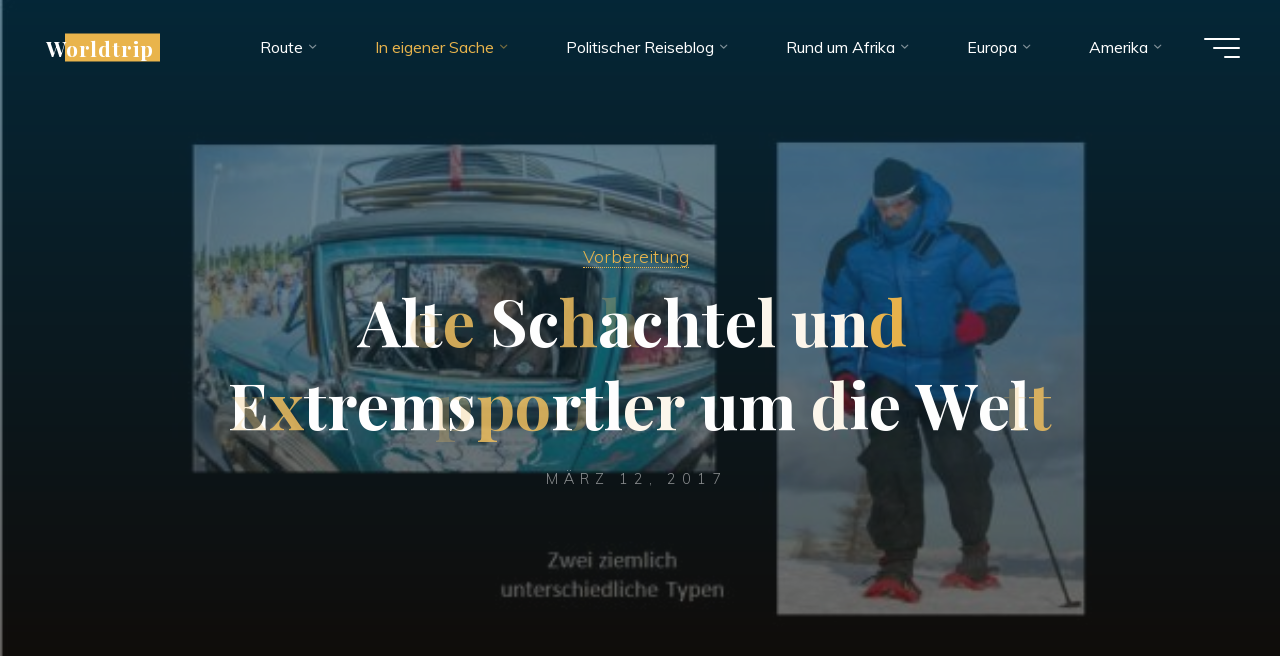

--- FILE ---
content_type: text/html; charset=UTF-8
request_url: http://poesel.com/vorbereitung/alte-schachtel-und-extremsportler-um-die-welt/
body_size: 99903
content:
<!DOCTYPE html>
<html lang="de-DE">
<head>
<meta name="viewport" content="width=device-width, user-scalable=yes, initial-scale=1.0">
<meta http-equiv="X-UA-Compatible" content="IE=edge" /><meta charset="UTF-8">
<link rel="profile" href="http://gmpg.org/xfn/11">
<link rel="pingback" href="http://poesel.com/xmlrpc.php">
<title>Alte Schachtel und Extremsportler um die Welt &#8211; Worldtrip</title>
<meta name='robots' content='max-image-preview:large' />
<link rel='dns-prefetch' href='//fonts.googleapis.com' />
<link rel="alternate" type="application/rss+xml" title="Worldtrip &raquo; Feed" href="http://poesel.com/feed/" />
<link rel="alternate" type="application/rss+xml" title="Worldtrip &raquo; Kommentar-Feed" href="http://poesel.com/comments/feed/" />
<link rel="alternate" type="application/rss+xml" title="Worldtrip &raquo; Alte Schachtel und Extremsportler um die Welt Kommentar-Feed" href="http://poesel.com/vorbereitung/alte-schachtel-und-extremsportler-um-die-welt/feed/" />
<script>
window._wpemojiSettings = {"baseUrl":"https:\/\/s.w.org\/images\/core\/emoji\/14.0.0\/72x72\/","ext":".png","svgUrl":"https:\/\/s.w.org\/images\/core\/emoji\/14.0.0\/svg\/","svgExt":".svg","source":{"concatemoji":"http:\/\/poesel.com\/wp-includes\/js\/wp-emoji-release.min.js?ver=6.4.2"}};
/*! This file is auto-generated */
!function(i,n){var o,s,e;function c(e){try{var t={supportTests:e,timestamp:(new Date).valueOf()};sessionStorage.setItem(o,JSON.stringify(t))}catch(e){}}function p(e,t,n){e.clearRect(0,0,e.canvas.width,e.canvas.height),e.fillText(t,0,0);var t=new Uint32Array(e.getImageData(0,0,e.canvas.width,e.canvas.height).data),r=(e.clearRect(0,0,e.canvas.width,e.canvas.height),e.fillText(n,0,0),new Uint32Array(e.getImageData(0,0,e.canvas.width,e.canvas.height).data));return t.every(function(e,t){return e===r[t]})}function u(e,t,n){switch(t){case"flag":return n(e,"\ud83c\udff3\ufe0f\u200d\u26a7\ufe0f","\ud83c\udff3\ufe0f\u200b\u26a7\ufe0f")?!1:!n(e,"\ud83c\uddfa\ud83c\uddf3","\ud83c\uddfa\u200b\ud83c\uddf3")&&!n(e,"\ud83c\udff4\udb40\udc67\udb40\udc62\udb40\udc65\udb40\udc6e\udb40\udc67\udb40\udc7f","\ud83c\udff4\u200b\udb40\udc67\u200b\udb40\udc62\u200b\udb40\udc65\u200b\udb40\udc6e\u200b\udb40\udc67\u200b\udb40\udc7f");case"emoji":return!n(e,"\ud83e\udef1\ud83c\udffb\u200d\ud83e\udef2\ud83c\udfff","\ud83e\udef1\ud83c\udffb\u200b\ud83e\udef2\ud83c\udfff")}return!1}function f(e,t,n){var r="undefined"!=typeof WorkerGlobalScope&&self instanceof WorkerGlobalScope?new OffscreenCanvas(300,150):i.createElement("canvas"),a=r.getContext("2d",{willReadFrequently:!0}),o=(a.textBaseline="top",a.font="600 32px Arial",{});return e.forEach(function(e){o[e]=t(a,e,n)}),o}function t(e){var t=i.createElement("script");t.src=e,t.defer=!0,i.head.appendChild(t)}"undefined"!=typeof Promise&&(o="wpEmojiSettingsSupports",s=["flag","emoji"],n.supports={everything:!0,everythingExceptFlag:!0},e=new Promise(function(e){i.addEventListener("DOMContentLoaded",e,{once:!0})}),new Promise(function(t){var n=function(){try{var e=JSON.parse(sessionStorage.getItem(o));if("object"==typeof e&&"number"==typeof e.timestamp&&(new Date).valueOf()<e.timestamp+604800&&"object"==typeof e.supportTests)return e.supportTests}catch(e){}return null}();if(!n){if("undefined"!=typeof Worker&&"undefined"!=typeof OffscreenCanvas&&"undefined"!=typeof URL&&URL.createObjectURL&&"undefined"!=typeof Blob)try{var e="postMessage("+f.toString()+"("+[JSON.stringify(s),u.toString(),p.toString()].join(",")+"));",r=new Blob([e],{type:"text/javascript"}),a=new Worker(URL.createObjectURL(r),{name:"wpTestEmojiSupports"});return void(a.onmessage=function(e){c(n=e.data),a.terminate(),t(n)})}catch(e){}c(n=f(s,u,p))}t(n)}).then(function(e){for(var t in e)n.supports[t]=e[t],n.supports.everything=n.supports.everything&&n.supports[t],"flag"!==t&&(n.supports.everythingExceptFlag=n.supports.everythingExceptFlag&&n.supports[t]);n.supports.everythingExceptFlag=n.supports.everythingExceptFlag&&!n.supports.flag,n.DOMReady=!1,n.readyCallback=function(){n.DOMReady=!0}}).then(function(){return e}).then(function(){var e;n.supports.everything||(n.readyCallback(),(e=n.source||{}).concatemoji?t(e.concatemoji):e.wpemoji&&e.twemoji&&(t(e.twemoji),t(e.wpemoji)))}))}((window,document),window._wpemojiSettings);
</script>
<style id='wp-emoji-styles-inline-css'>

	img.wp-smiley, img.emoji {
		display: inline !important;
		border: none !important;
		box-shadow: none !important;
		height: 1em !important;
		width: 1em !important;
		margin: 0 0.07em !important;
		vertical-align: -0.1em !important;
		background: none !important;
		padding: 0 !important;
	}
</style>
<link rel='stylesheet' id='wp-block-library-css' href='http://poesel.com/wp-includes/css/dist/block-library/style.min.css?ver=6.4.2' media='all' />
<style id='classic-theme-styles-inline-css'>
/*! This file is auto-generated */
.wp-block-button__link{color:#fff;background-color:#32373c;border-radius:9999px;box-shadow:none;text-decoration:none;padding:calc(.667em + 2px) calc(1.333em + 2px);font-size:1.125em}.wp-block-file__button{background:#32373c;color:#fff;text-decoration:none}
</style>
<style id='global-styles-inline-css'>
body{--wp--preset--color--black: #000000;--wp--preset--color--cyan-bluish-gray: #abb8c3;--wp--preset--color--white: #ffffff;--wp--preset--color--pale-pink: #f78da7;--wp--preset--color--vivid-red: #cf2e2e;--wp--preset--color--luminous-vivid-orange: #ff6900;--wp--preset--color--luminous-vivid-amber: #fcb900;--wp--preset--color--light-green-cyan: #7bdcb5;--wp--preset--color--vivid-green-cyan: #00d084;--wp--preset--color--pale-cyan-blue: #8ed1fc;--wp--preset--color--vivid-cyan-blue: #0693e3;--wp--preset--color--vivid-purple: #9b51e0;--wp--preset--color--accent-1: #E9B44C;--wp--preset--color--accent-2: #0F8B8D;--wp--preset--color--headings: #162521;--wp--preset--color--sitetext: #707070;--wp--preset--color--sitebg: #FFFFFF;--wp--preset--gradient--vivid-cyan-blue-to-vivid-purple: linear-gradient(135deg,rgba(6,147,227,1) 0%,rgb(155,81,224) 100%);--wp--preset--gradient--light-green-cyan-to-vivid-green-cyan: linear-gradient(135deg,rgb(122,220,180) 0%,rgb(0,208,130) 100%);--wp--preset--gradient--luminous-vivid-amber-to-luminous-vivid-orange: linear-gradient(135deg,rgba(252,185,0,1) 0%,rgba(255,105,0,1) 100%);--wp--preset--gradient--luminous-vivid-orange-to-vivid-red: linear-gradient(135deg,rgba(255,105,0,1) 0%,rgb(207,46,46) 100%);--wp--preset--gradient--very-light-gray-to-cyan-bluish-gray: linear-gradient(135deg,rgb(238,238,238) 0%,rgb(169,184,195) 100%);--wp--preset--gradient--cool-to-warm-spectrum: linear-gradient(135deg,rgb(74,234,220) 0%,rgb(151,120,209) 20%,rgb(207,42,186) 40%,rgb(238,44,130) 60%,rgb(251,105,98) 80%,rgb(254,248,76) 100%);--wp--preset--gradient--blush-light-purple: linear-gradient(135deg,rgb(255,206,236) 0%,rgb(152,150,240) 100%);--wp--preset--gradient--blush-bordeaux: linear-gradient(135deg,rgb(254,205,165) 0%,rgb(254,45,45) 50%,rgb(107,0,62) 100%);--wp--preset--gradient--luminous-dusk: linear-gradient(135deg,rgb(255,203,112) 0%,rgb(199,81,192) 50%,rgb(65,88,208) 100%);--wp--preset--gradient--pale-ocean: linear-gradient(135deg,rgb(255,245,203) 0%,rgb(182,227,212) 50%,rgb(51,167,181) 100%);--wp--preset--gradient--electric-grass: linear-gradient(135deg,rgb(202,248,128) 0%,rgb(113,206,126) 100%);--wp--preset--gradient--midnight: linear-gradient(135deg,rgb(2,3,129) 0%,rgb(40,116,252) 100%);--wp--preset--font-size--small: 10px;--wp--preset--font-size--medium: 20px;--wp--preset--font-size--large: 25px;--wp--preset--font-size--x-large: 42px;--wp--preset--font-size--normal: 16px;--wp--preset--font-size--larger: 40px;--wp--preset--spacing--20: 0.44rem;--wp--preset--spacing--30: 0.67rem;--wp--preset--spacing--40: 1rem;--wp--preset--spacing--50: 1.5rem;--wp--preset--spacing--60: 2.25rem;--wp--preset--spacing--70: 3.38rem;--wp--preset--spacing--80: 5.06rem;--wp--preset--shadow--natural: 6px 6px 9px rgba(0, 0, 0, 0.2);--wp--preset--shadow--deep: 12px 12px 50px rgba(0, 0, 0, 0.4);--wp--preset--shadow--sharp: 6px 6px 0px rgba(0, 0, 0, 0.2);--wp--preset--shadow--outlined: 6px 6px 0px -3px rgba(255, 255, 255, 1), 6px 6px rgba(0, 0, 0, 1);--wp--preset--shadow--crisp: 6px 6px 0px rgba(0, 0, 0, 1);}:where(.is-layout-flex){gap: 0.5em;}:where(.is-layout-grid){gap: 0.5em;}body .is-layout-flow > .alignleft{float: left;margin-inline-start: 0;margin-inline-end: 2em;}body .is-layout-flow > .alignright{float: right;margin-inline-start: 2em;margin-inline-end: 0;}body .is-layout-flow > .aligncenter{margin-left: auto !important;margin-right: auto !important;}body .is-layout-constrained > .alignleft{float: left;margin-inline-start: 0;margin-inline-end: 2em;}body .is-layout-constrained > .alignright{float: right;margin-inline-start: 2em;margin-inline-end: 0;}body .is-layout-constrained > .aligncenter{margin-left: auto !important;margin-right: auto !important;}body .is-layout-constrained > :where(:not(.alignleft):not(.alignright):not(.alignfull)){max-width: var(--wp--style--global--content-size);margin-left: auto !important;margin-right: auto !important;}body .is-layout-constrained > .alignwide{max-width: var(--wp--style--global--wide-size);}body .is-layout-flex{display: flex;}body .is-layout-flex{flex-wrap: wrap;align-items: center;}body .is-layout-flex > *{margin: 0;}body .is-layout-grid{display: grid;}body .is-layout-grid > *{margin: 0;}:where(.wp-block-columns.is-layout-flex){gap: 2em;}:where(.wp-block-columns.is-layout-grid){gap: 2em;}:where(.wp-block-post-template.is-layout-flex){gap: 1.25em;}:where(.wp-block-post-template.is-layout-grid){gap: 1.25em;}.has-black-color{color: var(--wp--preset--color--black) !important;}.has-cyan-bluish-gray-color{color: var(--wp--preset--color--cyan-bluish-gray) !important;}.has-white-color{color: var(--wp--preset--color--white) !important;}.has-pale-pink-color{color: var(--wp--preset--color--pale-pink) !important;}.has-vivid-red-color{color: var(--wp--preset--color--vivid-red) !important;}.has-luminous-vivid-orange-color{color: var(--wp--preset--color--luminous-vivid-orange) !important;}.has-luminous-vivid-amber-color{color: var(--wp--preset--color--luminous-vivid-amber) !important;}.has-light-green-cyan-color{color: var(--wp--preset--color--light-green-cyan) !important;}.has-vivid-green-cyan-color{color: var(--wp--preset--color--vivid-green-cyan) !important;}.has-pale-cyan-blue-color{color: var(--wp--preset--color--pale-cyan-blue) !important;}.has-vivid-cyan-blue-color{color: var(--wp--preset--color--vivid-cyan-blue) !important;}.has-vivid-purple-color{color: var(--wp--preset--color--vivid-purple) !important;}.has-black-background-color{background-color: var(--wp--preset--color--black) !important;}.has-cyan-bluish-gray-background-color{background-color: var(--wp--preset--color--cyan-bluish-gray) !important;}.has-white-background-color{background-color: var(--wp--preset--color--white) !important;}.has-pale-pink-background-color{background-color: var(--wp--preset--color--pale-pink) !important;}.has-vivid-red-background-color{background-color: var(--wp--preset--color--vivid-red) !important;}.has-luminous-vivid-orange-background-color{background-color: var(--wp--preset--color--luminous-vivid-orange) !important;}.has-luminous-vivid-amber-background-color{background-color: var(--wp--preset--color--luminous-vivid-amber) !important;}.has-light-green-cyan-background-color{background-color: var(--wp--preset--color--light-green-cyan) !important;}.has-vivid-green-cyan-background-color{background-color: var(--wp--preset--color--vivid-green-cyan) !important;}.has-pale-cyan-blue-background-color{background-color: var(--wp--preset--color--pale-cyan-blue) !important;}.has-vivid-cyan-blue-background-color{background-color: var(--wp--preset--color--vivid-cyan-blue) !important;}.has-vivid-purple-background-color{background-color: var(--wp--preset--color--vivid-purple) !important;}.has-black-border-color{border-color: var(--wp--preset--color--black) !important;}.has-cyan-bluish-gray-border-color{border-color: var(--wp--preset--color--cyan-bluish-gray) !important;}.has-white-border-color{border-color: var(--wp--preset--color--white) !important;}.has-pale-pink-border-color{border-color: var(--wp--preset--color--pale-pink) !important;}.has-vivid-red-border-color{border-color: var(--wp--preset--color--vivid-red) !important;}.has-luminous-vivid-orange-border-color{border-color: var(--wp--preset--color--luminous-vivid-orange) !important;}.has-luminous-vivid-amber-border-color{border-color: var(--wp--preset--color--luminous-vivid-amber) !important;}.has-light-green-cyan-border-color{border-color: var(--wp--preset--color--light-green-cyan) !important;}.has-vivid-green-cyan-border-color{border-color: var(--wp--preset--color--vivid-green-cyan) !important;}.has-pale-cyan-blue-border-color{border-color: var(--wp--preset--color--pale-cyan-blue) !important;}.has-vivid-cyan-blue-border-color{border-color: var(--wp--preset--color--vivid-cyan-blue) !important;}.has-vivid-purple-border-color{border-color: var(--wp--preset--color--vivid-purple) !important;}.has-vivid-cyan-blue-to-vivid-purple-gradient-background{background: var(--wp--preset--gradient--vivid-cyan-blue-to-vivid-purple) !important;}.has-light-green-cyan-to-vivid-green-cyan-gradient-background{background: var(--wp--preset--gradient--light-green-cyan-to-vivid-green-cyan) !important;}.has-luminous-vivid-amber-to-luminous-vivid-orange-gradient-background{background: var(--wp--preset--gradient--luminous-vivid-amber-to-luminous-vivid-orange) !important;}.has-luminous-vivid-orange-to-vivid-red-gradient-background{background: var(--wp--preset--gradient--luminous-vivid-orange-to-vivid-red) !important;}.has-very-light-gray-to-cyan-bluish-gray-gradient-background{background: var(--wp--preset--gradient--very-light-gray-to-cyan-bluish-gray) !important;}.has-cool-to-warm-spectrum-gradient-background{background: var(--wp--preset--gradient--cool-to-warm-spectrum) !important;}.has-blush-light-purple-gradient-background{background: var(--wp--preset--gradient--blush-light-purple) !important;}.has-blush-bordeaux-gradient-background{background: var(--wp--preset--gradient--blush-bordeaux) !important;}.has-luminous-dusk-gradient-background{background: var(--wp--preset--gradient--luminous-dusk) !important;}.has-pale-ocean-gradient-background{background: var(--wp--preset--gradient--pale-ocean) !important;}.has-electric-grass-gradient-background{background: var(--wp--preset--gradient--electric-grass) !important;}.has-midnight-gradient-background{background: var(--wp--preset--gradient--midnight) !important;}.has-small-font-size{font-size: var(--wp--preset--font-size--small) !important;}.has-medium-font-size{font-size: var(--wp--preset--font-size--medium) !important;}.has-large-font-size{font-size: var(--wp--preset--font-size--large) !important;}.has-x-large-font-size{font-size: var(--wp--preset--font-size--x-large) !important;}
.wp-block-navigation a:where(:not(.wp-element-button)){color: inherit;}
:where(.wp-block-post-template.is-layout-flex){gap: 1.25em;}:where(.wp-block-post-template.is-layout-grid){gap: 1.25em;}
:where(.wp-block-columns.is-layout-flex){gap: 2em;}:where(.wp-block-columns.is-layout-grid){gap: 2em;}
.wp-block-pullquote{font-size: 1.5em;line-height: 1.6;}
</style>
<link rel='stylesheet' id='bravada-themefonts-css' href='http://poesel.com/wp-content/themes/bravada/resources/fonts/fontfaces.css?ver=1.0.7.1' media='all' />
<link rel='stylesheet' id='bravada-googlefonts-css' href='//fonts.googleapis.com/css?family=Muli%3A%7CPlayfair+Display%3A%7CMuli%3A100%2C200%2C300%2C400%2C500%2C600%2C700%2C800%2C900%7CPlayfair+Display%3A700&#038;ver=1.0.7.1' media='all' />
<link rel='stylesheet' id='bravada-main-css' href='http://poesel.com/wp-content/themes/bravada/style.css?ver=1.0.7.1' media='all' />
<style id='bravada-main-inline-css'>
 body:not(.bravada-landing-page) #container, #colophon-inside, .footer-inside, #breadcrumbs-container-inside { margin: 0 auto; max-width: 1240px; } body:not(.bravada-landing-page) #container { max-width: calc( 1240px - 4em ); } #primary { width: 320px; } #secondary { width: 320px; } #container.one-column .main { width: 100%; } #container.two-columns-right #secondary { float: right; } #container.two-columns-right .main, .two-columns-right #breadcrumbs { width: calc( 100% - 320px ); float: left; } #container.two-columns-left #primary { float: left; } #container.two-columns-left .main, .two-columns-left #breadcrumbs { width: calc( 100% - 320px ); float: right; } #container.three-columns-right #primary, #container.three-columns-left #primary, #container.three-columns-sided #primary { float: left; } #container.three-columns-right #secondary, #container.three-columns-left #secondary, #container.three-columns-sided #secondary { float: left; } #container.three-columns-right #primary, #container.three-columns-left #secondary { margin-left: 0%; margin-right: 0%; } #container.three-columns-right .main, .three-columns-right #breadcrumbs { width: calc( 100% - 640px ); float: left; } #container.three-columns-left .main, .three-columns-left #breadcrumbs { width: calc( 100% - 640px ); float: right; } #container.three-columns-sided #secondary { float: right; } #container.three-columns-sided .main, .three-columns-sided #breadcrumbs { width: calc( 100% - 640px ); float: right; } .three-columns-sided #breadcrumbs { margin: 0 calc( 0% + 320px ) 0 -1920px; } html { font-family: Muli; font-size: 16px; font-weight: 400; line-height: 1.8; ; } #site-title { font-family: Playfair Display; font-size: 1.3em; font-weight: 700; } #site-text { ; } nav#mobile-menu #mobile-nav a { font-family: Playfair Display; font-size: 2.5em; font-weight: 700; font-size: clamp(1.3rem, 5vw, 2.5em); ; } nav#mobile-menu #mobile-nav ul.sub-menu a { font-size: clamp(1.1rem, 4vw, 2em); } nav#mobile-menu input[type=search] { font-family: Playfair Display; } .widget-title, #comments-title, #reply-title, .related-posts .related-main-title, .main .author-info .page-title { font-family: Playfair Display; font-size: 1.2em; font-weight: 700; line-height: 2; margin-bottom: 0.5em; ; } .widget-title::after, #comments-title::after, #reply-title::after, .related-posts .related-main-title::after { margin-bottom: 0.5em; } .widget-container { font-family: Muli; font-size: 1em; font-weight: 400; } .widget-container ul li { line-height: 1.8; ; } .entry-title, .main .page-title { font-family: Playfair Display; font-size: 1.7em; font-weight: 700; ; } body:not(.single) .entry-meta > span { font-family: Muli; font-size: 1em; font-weight: 300; ; } /* single post titles/metas */ #header-page-title .entry-title, .singular-title, .lp-staticslider .staticslider-caption-title, .seriousslider-theme .seriousslider-caption-title { font-family: Playfair Display; font-size: 5em; font-weight: 700; font-size: clamp(2.5em, 5vw, 5em ); line-height: 1.3; ; } .single .entry-meta > span { font-family: Muli; font-size: 1.1em; font-weight: 300; ; } h1 { font-size: 2.33em; } h2 { font-size: 2.06em; } h3 { font-size: 1.79em; } h4 { font-size: 1.52em; } h5 { font-size: 1.25em; } h6 { font-size: 0.98em; } h1, h2, h3, h4 { font-family: Playfair Display; font-weight: 700; ; } .entry-content h1, .entry-summary h1, .entry-content h2, .entry-summary h2, .entry-content h3, .entry-summary h3, .entry-content h4, .entry-summary h4, .entry-content h5, .entry-summary h5, .entry-content h6, .entry-summary h6 { line-height: 1.2; margin-bottom: 0.5em; } .lp-section-header .lp-section-desc, .lp-box-title, .lp-tt-title, #nav-fixed a + a, #nav-below span, .lp-blocks.lp-blocks1 .lp-block .lp-block-readmore { font-family: Playfair Display; } .lp-section-header .lp-section-title { font-family: Muli; } blockquote cite { font-family: Muli; } body { color: #707070; background-color: #F3F7F6; } .lp-staticslider .staticslider-caption-text a { color: #FFFFFF; } #site-header-main, .menu-search-animated .searchform input[type="search"], #access .menu-search-animated .searchform, .site-header-bottom-fixed, .bravada-over-menu .site-header-bottom.header-fixed .site-header-bottom-fixed { background-color: #FFFFFF; } .bravada-over-menu .site-header-bottom-fixed { background: transparent; } .bravada-over-menu .header-fixed.site-header-bottom #site-title a, .bravada-over-menu .header-fixed.site-header-bottom #site-description { color: #E9B44C; } .bravada-over-menu #site-title a, .bravada-over-menu #site-description, .bravada-over-menu #access > div > ul > li, .bravada-over-menu #access > div > ul > li > a, .bravada-over-menu .site-header-bottom:not(.header-fixed) #nav-toggle, #breadcrumbs-container span, #breadcrumbs-container a, #breadcrumbs-container i { color: #FFFFFF; } #bmobile #site-title a { color: #E9B44C; } #site-title a::before { background: #E9B44C; } body:not(.bravada-over-menu) .site-header-bottom #site-title a::before, .bravada-over-menu .header-fixed.site-header-bottom #site-title a::before { background: #0F8B8D; } body:not(.bravada-over-menu) .site-header-bottom #site-title a:hover { background: #E9B44C; } #site-title a:hover::before { background: #0F8B8D; } #access > div > ul > li, #access > div > ul > li > a, .bravada-over-menu .header-fixed.site-header-bottom #access > div > ul > li:not([class*='current']), .bravada-over-menu .header-fixed.site-header-bottom #access > div > ul > li:not([class*='current']) > a { color: #444444; } .hamburger span { background-color: #444444; } #mobile-menu, nav#mobile-menu #mobile-nav a { color: #FFFFFF; } nav#mobile-menu #mobile-nav > li.current_page_item > a, nav#mobile-menu #mobile-nav > li.current-menu-item > a, nav#mobile-menu #mobile-nav > li.current_page_ancestor > a, nav#mobile-menu #mobile-nav > li.current-menu-ancestor > a, nav#mobile-menu #mobile-nav a:hover { color: #E9B44C; } nav#mobile-menu { color: #FFFFFF; background-color: #066664; } #mobile-nav .searchform input[type="search"] { border-color: #FFFFFF; } .burgermenu-active.bravada-over-menu .site-header-bottom.header-fixed .site-header-bottom-fixed { background-color: transparent; } .burgermenu-active.bravada-over-menu .site-header-bottom .hamburger span { background-color: #FFFFFF; } .bravada-over-menu:not(.burgermenu-active) .site-header-bottom:not(.header-fixed) .hamburger span { background-color: #FFFFFF; } .bravada-over-menu .header-fixed.site-header-bottom .side-section-element.widget_cryout_socials a:hover::before, .side-section-element.widget_cryout_socials a:hover::before { color: #FFFFFF; } #access ul.sub-menu li a, #access ul.children li a, .topmenu ul li a { color: #FFFFFF; } #access ul.sub-menu li a, #access ul.children li a { background-color: #066664; } #access ul.sub-menu li a:hover, #access ul.children li a:hover { color: #E9B44C; } #access > div > ul > li.current_page_item > a, #access > div > ul > li.current-menu-item > a, #access > div > ul > li.current_page_ancestor > a, #access > div > ul > li.current-menu-ancestor > a, .bravada-over-menu .header-fixed.site-header-bottom #access > div > ul > li > a { color: #e9b44c; } #access ul.children > li.current_page_item > a, #access ul.sub-menu > li.current-menu-item > a, #access ul.children > li.current_page_ancestor > a, #access ul.sub-menu > li.current-menu-ancestor > a { opacity: 0.95; } #access > div > ul ul > li a:not(:only-child)::after { border-left-color: #066664; } #access > div > ul > li > ul::before { border-bottom-color: #066664; } #access ul li.special1 > a { background-color: #f0f0f0; } #access ul li.special2 > a { background-color: #444444; color: #FFFFFF; } #access ul li.accent1 > a { background-color: #E9B44C; color: #FFFFFF; } #access ul li.accent2 > a { background-color: #0F8B8D; color: #FFFFFF; } #access ul li.accent1 > a:hover, #access ul li.accent2 > a:hover { color: #FFFFFF; } #access > div > ul > li.accent1 > a > span::before, #access > div > ul > li.accent2 > a > span::before { background-color: #FFFFFF; } article.hentry, body:not(.blog):not(.page-template-template-blog):not(.archive):not(.search) #container:not(.bravada-landing-page) .main, body.bravada-boxed-layout:not(.bravada-landing-page) #container { background-color: #FFFFFF; } .pagination span { color: #0F8B8D; } .pagination a:hover { background-color: #E9B44C; color: #FFFFFF; } #header-overlay, .lp-staticslider::after, .seriousslider-theme::after { background-color: #08415c; background: -webkit-linear-gradient( 90deg, #08415c 0%, #1c110a 100%); background: linear-gradient( 180deg, #08415c 0%, #1c110a 100%); opacity: 0.6; } #header-page-title #header-page-title-inside, #header-page-title .entry-title, #header-page-title .entry-meta span, #header-page-title .entry-meta a, #header-page-title .entry-meta time, #header-page-title .entry-meta .icon-metas::before, #header-page-title .byline, #header-page-title #breadcrumbs-nav, .lp-staticslider .staticslider-caption-inside, .seriousslider-theme .seriousslider-caption-inside { color: #FFFFFF; } #colophon, #footer { background-color: #1e3231; color: #DBDBDB; } .post-thumbnail-container .featured-image-overlay::before { background-color: #E9B44C; background: -webkit-gradient(linear, left top, left bottom, from(#E9B44C), to(#0F8B8D)); background: linear-gradient(to bottom, #E9B44C, #0F8B8D); } .post-thumbnail-container .featured-image-overlay::after { background-color: #E9B44C; background: -webkit-gradient(linear, left top, left bottom, from(#E9B44C), to(#0F8B8D)); background: linear-gradient(to bottom, #0F8B8D, #E9B44C); } .main #content-masonry .post-thumbnail-container:hover + .entry-after-image .entry-title a { color: #E9B44C; } @media (max-width: 720px) { .bravada-magazine-one .main #content-masonry .post-thumbnail-container + .entry-after-image { background-color: #FFFFFF; } } .entry-title a:active, .entry-title a:hover { color: #E9B44C; } span.entry-format { color: #E9B44C; } .main #content-masonry .format-link .entry-content a { background-color: #E9B44C; color: #FFFFFF; } .main #content-masonry .format-link::after { color: #FFFFFF; } .cryout article.hentry.format-image, .cryout article.hentry.format-audio, .cryout article.hentry.format-video { background-color: #ffffff; } .format-aside, .format-quote { border-color: #eeeeee; } .single .author-info { border-color: #eeeeee; } .entry-content h5, .entry-content h6, .lp-text-content h5, .lp-text-content h6 { color: #0F8B8D; } .entry-content blockquote::before, .entry-content blockquote::after { color: rgba(112,112,112,0.2); } .entry-content h1, .entry-content h2, .entry-content h3, .entry-content h4, .lp-text-content h1, .lp-text-content h2, .lp-text-content h3, .lp-text-content h4 { color: #162521; } .entry-title, .page-title { color: #162521; } a { color: #E9B44C; } a:hover, .widget-area a, .entry-meta span a:hover, .comments-link a { color: #0F8B8D; } .comments-link a:hover, .widget-area a:hover { color: #E9B44C; } .socials a::before, .socials a:hover::before { color: #E9B44C; } .socials a::after, .socials a:hover::after { color: #0F8B8D; } .bravada-normalizedtags #content .tagcloud a { color: #FFFFFF; background-color: #E9B44C; } .bravada-normalizedtags #content .tagcloud a:hover { background-color: #0F8B8D; } #nav-fixed i { background-color: #dbdbdb; } #nav-fixed .nav-next:hover i, #nav-fixed .nav-previous:hover i { background-color: #0F8B8D; } #nav-fixed a:hover + a, #nav-fixed a + a:hover { background-color: rgba(15,139,141,1); } #nav-fixed i, #nav-fixed span { color: #FFFFFF; } a#toTop::before { color: #E9B44C; } a#toTop::after { color: #0F8B8D; } @media (max-width: 800px) { .cryout #footer-bottom .footer-inside { padding-top: 2.5em; } .cryout .footer-inside a#toTop { background-color: #E9B44C; color: #F3F7F6; } .cryout .footer-inside a#toTop:hover { opacity: 0.8;} } .entry-meta .icon-metas:before { color: #b5b5b5; } #site-title span a::before { width: calc(100% - 1.2em); } .bravada-caption-one .main .wp-caption .wp-caption-text { border-bottom-color: #eeeeee; } .bravada-caption-two .main .wp-caption .wp-caption-text { background-color: #f5f5f5; } .bravada-image-one .entry-content img[class*="align"], .bravada-image-one .entry-summary img[class*="align"], .bravada-image-two .entry-content img[class*='align'], .bravada-image-two .entry-summary img[class*='align'] { border-color: #eeeeee; } .bravada-image-five .entry-content img[class*='align'], .bravada-image-five .entry-summary img[class*='align'] { border-color: #E9B44C; } .entry-summary .excerpt-fade { background-image: linear-gradient(to left, #FFFFFF, transparent); } /* diffs */ span.edit-link a.post-edit-link, span.edit-link a.post-edit-link:hover, span.edit-link .icon-edit:before { color: #707070; } .searchform { border-color: #ebebeb; } .entry-meta span, .entry-meta a, .entry-utility span, .entry-utility a, .entry-meta time, #breadcrumbs-nav { color: #a7a7a7; } .main #content-masonry .post-thumbnail-container span.bl_categ, .main #content-masonry .post-thumbnail-container .comments-link { background-color: #FFFFFF; } .footermenu ul li span.sep { color: #E9B44C; } .entry-meta a::after, .entry-utility a::after { background: #0F8B8D; } #header-page-title .category-metas a { color: #E9B44C; } .entry-meta .author:hover .avatar { border-color: #E9B44C; } .animated-title span.cry-single.animated-letter, .animated-title span.cry-double.animated-letter { color: #E9B44C; } span.entry-sticky { color: #0F8B8D; } #commentform { } code, #nav-below .nav-previous a::before, #nav-below .nav-next a::before { background-color: #eeeeee; } #nav-below .nav-previous::after, #nav-below .nav-next::after { background-color: #E9B44C; } pre, .comment-author { border-color: #eeeeee; } .commentlist .comment-area, .commentlist .pingback { border-color: #f3f3f3; } .commentlist img.avatar { background-color: #FFFFFF; } .comment-meta a { color: #bfbfbf; } .commentlist .reply a, .commentlist .author-name, .commentlist .author-name a { background-color: #E9B44C; color: #FFFFFF; } .commentlist .reply a:hover { background-color: #0F8B8D; } select, input[type], textarea { color: #707070; background-color: #f5f5f5; } .sidey select { background-color: #FFFFFF; } .searchform .searchsubmit { background: #E9B44C; } .searchform:hover .searchsubmit { background: #0F8B8D; } .searchform input[type="search"], .searchform input[type="search"]:hover, .searchform input[type="search"]:focus { background-color: #FFFFFF; } input[type]:hover, textarea:hover, select:hover, input[type]:focus, textarea:focus, select:focus { border-color: #dcdcdc; } button, input[type="button"], input[type="submit"], input[type="reset"] { background-color: #E9B44C; color: #FFFFFF; } button:hover, input[type="button"]:hover, input[type="submit"]:hover, input[type="reset"]:hover { background-color: #0F8B8D; } .comment-form-author input, .comment-form-email input, .comment-form-url input, .comment-form-comment textarea { background-color: #f0f0f0; } .comment-form-author input:hover, .comment-form-email input:hover, .comment-form-url input:hover, .comment-form-comment textarea:hover, .comment-form-author input:focus, .comment-form-email input:focus, .comment-form-url input:focus, .comment-form-comment textarea:focus { background-color: #E9B44C; color: #FFFFFF; } .comment-form-author, .comment-form-email { border-color: #FFFFFF; } hr { background-color: #f0f0f0; } .cryout-preloader-inside .bounce1 { background-color: #E9B44C; } .cryout-preloader-inside .bounce2 { background-color: #0F8B8D; } .page-header.pad-container { background-color: #FFFFFF; } /* gutenberg */ .wp-block-image.alignwide { margin-left: calc( ( 0% + 4em ) * -1 ); margin-right: calc( ( 0% + 4em ) * -1 ); } .wp-block-image.alignwide img { width: calc( 100% + 8em ); max-width: calc( 100% + 8em ); } .has-accent-1-color, .has-accent-1-color:hover { color: #E9B44C; } .has-accent-2-color, .has-accent-2-color:hover { color: #0F8B8D; } .has-headings-color, .has-headings-color:hover { color: #162521; } .has-sitetext-color, .has-sitetext-color:hover { color: #707070; } .has-sitebg-color, .has-sitebg-color:hover { color: #FFFFFF; } .has-accent-1-background-color { background-color: #E9B44C; } .has-accent-2-background-color { background-color: #0F8B8D; } .has-headings-background-color { background-color: #162521; } .has-sitetext-background-color { background-color: #707070; } .has-sitebg-background-color { background-color: #FFFFFF; } .has-small-font-size { font-size: 13px; } .has-regular-font-size { font-size: 16px; } .has-large-font-size { font-size: 19px; } .has-larger-font-size { font-size: 23px; } .has-huge-font-size { font-size: 23px; } /* woocommerce */ .woocommerce-thumbnail-container .woocommerce-buttons-container a, .woocommerce-page #respond input#submit.alt, .woocommerce a.button.alt, .woocommerce-page button.button.alt, .woocommerce input.button.alt, .woocommerce #respond input#submit, .woocommerce a.button, .woocommerce button.button, .woocommerce input.button { } .woocommerce ul.products li.product .woocommerce-loop-category__title, .woocommerce ul.products li.product .woocommerce-loop-product__title, .woocommerce ul.products li.product h3, .woocommerce div.product .product_title, .woocommerce .woocommerce-tabs h2 { font-family: Muli; } .woocommerce ul.products li.product .woocommerce-loop-category__title, .woocommerce ul.products li.product .woocommerce-loop-product__title, .woocommerce ul.products li.product h3, .woocommerce .star-rating { color: #0F8B8D; } .woocommerce #respond input#submit, .woocommerce a.button, .woocommerce button.button, .woocommerce input.button { background-color: #E9B44C; color: #FFFFFF; line-height: 1.8; } .woocommerce #respond input#submit:hover, .woocommerce a.button:hover, .woocommerce button.button:hover, .woocommerce input.button:hover { background-color: #0f8b8d; color: #FFFFFF; } .woocommerce-page #respond input#submit.alt, .woocommerce a.button.alt, .woocommerce-page button.button.alt, .woocommerce input.button.alt { color: #E9B44C; line-height: 1.8; } .woocommerce-page #respond input#submit.alt::after, .woocommerce a.button.alt::after, .woocommerce-page button.button.alt::after, .woocommerce input.button.alt::after { content: ""; position: absolute; left: 0; top: 0; width: 100%; height: 100%; outline: 2px solid; -webkit-transition: .3s ease all; transition: .3s ease all; } .woocommerce-page #respond input#submit.alt:hover::after, .woocommerce a.button.alt:hover::after, .woocommerce-page button.button.alt:hover::after, .woocommerce input.button.alt:hover::after { opacity: 0; -webkit-transform: scale(1.2, 1.4); transform: scale(1.2, 1.4); } .woocommerce-page #respond input#submit.alt:hover, .woocommerce a.button.alt:hover, .woocommerce-page button.button.alt:hover, .woocommerce input.button.alt:hover { color: #0F8B8D; } .woocommerce div.product .woocommerce-tabs ul.tabs li.active { border-bottom-color: #FFFFFF; } .woocommerce #respond input#submit.alt.disabled, .woocommerce #respond input#submit.alt.disabled:hover, .woocommerce #respond input#submit.alt:disabled, .woocommerce #respond input#submit.alt:disabled:hover, .woocommerce #respond input#submit.alt[disabled]:disabled, .woocommerce #respond input#submit.alt[disabled]:disabled:hover, .woocommerce a.button.alt.disabled, .woocommerce a.button.alt.disabled:hover, .woocommerce a.button.alt:disabled, .woocommerce a.button.alt:disabled:hover, .woocommerce a.button.alt[disabled]:disabled, .woocommerce a.button.alt[disabled]:disabled:hover, .woocommerce button.button.alt.disabled, .woocommerce button.button.alt.disabled:hover, .woocommerce button.button.alt:disabled, .woocommerce button.button.alt:disabled:hover, .woocommerce button.button.alt[disabled]:disabled, .woocommerce button.button.alt[disabled]:disabled:hover, .woocommerce input.button.alt.disabled, .woocommerce input.button.alt.disabled:hover, .woocommerce input.button.alt:disabled, .woocommerce input.button.alt:disabled:hover, .woocommerce input.button.alt[disabled]:disabled, .woocommerce input.button.alt[disabled]:disabled:hover { background-color: #0F8B8D; color: #fff; } .woocommerce div.product .product_title, .woocommerce ul.products li.product .price, .woocommerce div.product p.price, .woocommerce div.product span.price { color: #0f8b8d} .woocommerce .quantity .qty { background-color: #eeeeee; } .woocommerce-checkout #payment { background: #f5f5f5; } .woocommerce .widget_price_filter .ui-slider .ui-slider-handle { background: #0f8b8d; } .woocommerce div.product .products > h2, .woocommerce .cart-collaterals h2 { font-family: Playfair Display; font-size: 1.2em; font-weight: 700; line-height: 2; ; } .woocommerce div.product .products > h2::after, .woocommerce .cart-collaterals h2::after { background-color: #E9B44C ; } .main .entry-content, .main .entry-summary { text-align: inherit; } .main p, .main ul, .main ol, .main dd, .main pre, .main hr { margin-bottom: 1em; } .main .entry-content p { text-indent: 0em; } .main a.post-featured-image { background-position: center center; } #header-widget-area { width: 33%; right: 10px; } .bravada-stripped-table .main thead th, .bravada-bordered-table .main thead th, .bravada-stripped-table .main td, .bravada-stripped-table .main th, .bravada-bordered-table .main th, .bravada-bordered-table .main td { border-color: #e9e9e9; } .bravada-clean-table .main th, .bravada-stripped-table .main tr:nth-child(even) td, .bravada-stripped-table .main tr:nth-child(even) th { background-color: #f8f8f8; } .bravada-cropped-featured .main .post-thumbnail-container { height: 300px; } .bravada-responsive-featured .main .post-thumbnail-container { max-height: 300px; height: auto; } article.hentry .article-inner, #content-masonry article.hentry .article-inner { padding: 0%; } .site-header-bottom { height:75px; } .site-header-bottom .site-header-inside { height:75px; } .menu-search-animated, .menu-burger, #sheader-container, .identity, #nav-toggle { height: 75px; line-height: 75px; } #access div > ul > li > a, #access ul li[class*="icon"]::before { line-height:75px; } nav#mobile-menu { padding-top: 85px; } body.admin-bar nav#mobile-menu { padding-top: 117px; } #branding { height: 75px; } .bravada-responsive-headerimage #masthead #header-image-main-inside { max-height: 1080px; } .bravada-cropped-headerimage #masthead #header-image-main-inside { height: 1080px; } #header-widget-area { top: 85px; } .bravada-landing-page .lp-blocks-inside, .bravada-landing-page .lp-boxes-inside, .bravada-landing-page .lp-text-inside, .bravada-landing-page .lp-posts-inside, .bravada-landing-page .lp-page-inside, .bravada-landing-page .lp-section-header, .bravada-landing-page .content-widget { max-width: 1240px; } @media (min-width: 960px) { .bravada-landing-page .lp-blocks.lp-blocks1 .lp-blocks-inside { max-width: calc(1240px - 5em); background-color: #FFFFFF; } } #header-page-title #header-page-title-inside, .lp-staticslider .staticslider-caption, .seriousslider.seriousslider-theme .seriousslider-caption { max-width: 1240px; max-width: 85%; padding-top: 85px; } @media (max-width: 1024px) { #header-page-title #header-page-title-inside, .lp-staticslider .staticslider-caption, .seriousslider.seriousslider-theme .seriousslider-caption { max-width: 100%; } } .bravada-landing-page .content-widget { margin: 0 auto; } a.staticslider-button, .seriousslider-theme .seriousslider-caption-buttons a { background-color: #E9B44C; } a.staticslider-button:hover, .seriousslider-theme .seriousslider-caption-buttons a:hover { background-color: #0F8B8D; } .widget-title, #comments-title, #reply-title, .related-posts .related-main-title, .main .page-title, #nav-below em, .lp-text .lp-text-title, .lp-boxes-animated .lp-box-title { background-image: linear-gradient(to bottom, rgba(233,180,76,0.4) 0%, rgba(233,180,76,0.4) 100%); } .lp-blocks { background-color: #F9F7F5; } .lp-boxes { background-color: #F8F8F8; } .lp-boxes .lp-boxes-inside::before { background-color: #E9B44C ; } .lp-boxes ~ .lp-boxes .lp-boxes-inside::before { background-color: #0F8B8D ; } .lp-boxes ~ .lp-boxes ~ .lp-boxes .lp-boxes-inside::before { background-color: #E9B44C ; } .lp-text { background-color: #EEEBE9; } #lp-posts, #lp-page { background-color: #F3F7F6; } .lp-block { background-color: #FFFFFF; } .lp-block i[class^="blicon"]::before { color: #0F8B8D; } .lp-block .lp-block-title, .lp-text .lp-text-title { color: #162521; } .lp-block .lp-block-title::after { background-color: #E9B44C; } .lp-blocks1 .lp-block i[class^="blicon"] +i[class^="blicon"]::before { color: #0F8B8D; } .lp-block-readmore { color: #c0c0c0; } .lp-block-readmore:hover { color: #E9B44C; } .lp-text-title { color: #0F8B8D; } .lp-text-inside .lp-text-background { background-color: #FFFFFF; } .lp-boxes .lp-box { background-color: #FFFFFF; } .lp-boxes-animated .box-overlay { background-color: #0F8B8D; } .lp-boxes-animated .lp-box-readmore { color: #E9B44C; } .lp-boxes-static .box-overlay { background-color: #E9B44C; } .lp-box-title { color: #162521; } .lp-box-title:hover { color: #E9B44C; } .lp-boxes-1 .lp-box .lp-box-image { height: 250px; } #cryout_ajax_more_trigger, .lp-port-readmore { color: #0F8B8D; } .lpbox-rnd1 { background-color: #c1c1c1; } .lpbox-rnd2 { background-color: #bcbcbc; } .lpbox-rnd3 { background-color: #b7b7b7; } .lpbox-rnd4 { background-color: #b2b2b2; } .lpbox-rnd5 { background-color: #adadad; } .lpbox-rnd6 { background-color: #a8a8a8; } .lpbox-rnd7 { background-color: #a3a3a3; } .lpbox-rnd8 { background-color: #9e9e9e; } 
</style>
<script src="http://poesel.com/wp-content/plugins/strato-assistant/js/cookies.js?ver=6.4.2" id="strato-assistant-wp-cookies-js"></script>
<!--[if lt IE 9]>
<script src="http://poesel.com/wp-content/themes/bravada/resources/js/html5shiv.min.js?ver=1.0.7.1" id="bravada-html5shiv-js"></script>
<![endif]-->
<link rel="https://api.w.org/" href="http://poesel.com/wp-json/" /><link rel="alternate" type="application/json" href="http://poesel.com/wp-json/wp/v2/posts/3240" /><link rel="EditURI" type="application/rsd+xml" title="RSD" href="http://poesel.com/xmlrpc.php?rsd" />
<meta name="generator" content="WordPress 6.4.2" />
<link rel="canonical" href="http://poesel.com/vorbereitung/alte-schachtel-und-extremsportler-um-die-welt/" />
<link rel='shortlink' href='http://poesel.com/?p=3240' />
<link rel="alternate" type="application/json+oembed" href="http://poesel.com/wp-json/oembed/1.0/embed?url=http%3A%2F%2Fpoesel.com%2Fvorbereitung%2Falte-schachtel-und-extremsportler-um-die-welt%2F" />
<link rel="alternate" type="text/xml+oembed" href="http://poesel.com/wp-json/oembed/1.0/embed?url=http%3A%2F%2Fpoesel.com%2Fvorbereitung%2Falte-schachtel-und-extremsportler-um-die-welt%2F&#038;format=xml" />
<link rel="author" href="http://poesel.com"><style>.recentcomments a{display:inline !important;padding:0 !important;margin:0 !important;}</style><noscript><style>.cryout .cryout-preloader {display: none;}.cryout img[loading="lazy"] {opacity: 1;}</style></noscript>
</head>

<body class="post-template-default single single-post postid-3240 single-format-standard wp-embed-responsive bravada-image-none bravada-caption-one bravada-totop-normal bravada-stripped-table bravada-fixed-menu bravada-over-menu bravada-menu-right bravada-topsection-normal bravada-cropped-headerimage bravada-fullscreen-headerimage bravada-responsive-featured bravada-magazine-two bravada-magazine-layout bravada-comment-placeholder bravada-comment-icons bravada-normalizedtags bravada-animated-title bravada-lazy-noanimation bravada-article-animation-fade" itemscope itemtype="http://schema.org/WebPage">
			<a class="skip-link screen-reader-text" href="#main" title="Zum Inhalt springen"> Zum Inhalt springen </a>
			<div id="site-wrapper">

	<header id="masthead" class="cryout"  itemscope itemtype="http://schema.org/WPHeader">

		<div id="site-header-main">

			<div class="site-header-top">

				<div class="site-header-inside">

					<div id="header-menu"  itemscope itemtype="http://schema.org/SiteNavigationElement">
											</div><!-- #header-menu -->

				</div><!-- #site-header-inside -->

			</div><!--.site-header-top-->

						<nav id="mobile-menu" tabindex="-1">
				<div class="side-menu side-section"><ul id="mobile-nav" class=""><li class='menu-main-search menu-search-animated'>
			<a href><i class='icon-search2'></i><span class='screen-reader-text'>Suchen</span></a>
<form role="search" method="get" class="searchform" action="http://poesel.com/">
	<label>
		<span class="screen-reader-text">Suchen nach:</span>
		<input type="search" class="s" placeholder="Suchen" value="" name="s" size="10"/>
	</label>
	<button type="submit" class="searchsubmit"><span class="screen-reader-text">Suchen</span><i class="icon-search2"></i><i class="icon-search2"></i></button>
</form>

			<i class='icon-cancel'></i>
		</li><li id="menu-item-4857" class="menu-item menu-item-type-taxonomy menu-item-object-category menu-item-has-children menu-item-4857"><a href="http://poesel.com/category/route/"><span>Route</span></a>
<ul class="sub-menu">
	<li id="menu-item-4856" class="menu-item menu-item-type-post_type menu-item-object-post menu-item-4856"><a href="http://poesel.com/route/realisierte-route-aktuell/"><span>gefahrene Routen</span></a></li>
	<li id="menu-item-2838" class="menu-item menu-item-type-post_type menu-item-object-post menu-item-2838"><a href="http://poesel.com/route/aktuelles-zur-route/"><span>Aktuelles zur Route</span></a></li>
</ul>
</li>
<li id="menu-item-378" class="menu-item menu-item-type-taxonomy menu-item-object-category current-post-ancestor current-menu-ancestor current-menu-parent current-post-parent menu-item-has-children menu-item-378"><a href="http://poesel.com/category/vorbereitung/"><span>In eigener Sache</span></a>
<ul class="sub-menu">
	<li id="menu-item-4563" class="menu-item menu-item-type-post_type menu-item-object-post menu-item-4563"><a href="http://poesel.com/europa/ausbau-eines-campingfahrzeugs/"><span>Ausbau eines Campingfahrzeugs</span></a></li>
	<li id="menu-item-4465" class="menu-item menu-item-type-post_type menu-item-object-post current-menu-item menu-item-4465"><a href="http://poesel.com/vorbereitung/alte-schachtel-und-extremsportler-um-die-welt/" aria-current="page"><span>Alte Schachtel und Extremsportler um die Welt</span></a></li>
	<li id="menu-item-4860" class="menu-item menu-item-type-post_type menu-item-object-post menu-item-4860"><a href="http://poesel.com/route/hello-world-2/"><span>Mit dem ND um die Welt</span></a></li>
	<li id="menu-item-2760" class="menu-item menu-item-type-post_type menu-item-object-post menu-item-2760"><a href="http://poesel.com/vorbereitung/rueckblick/"><span>Rückblick</span></a></li>
	<li id="menu-item-2459" class="menu-item menu-item-type-post_type menu-item-object-post menu-item-2459"><a href="http://poesel.com/vorbereitung/von-der-idee-zur-vorbereitung/"><span>Von der Idee zur Vorbereitung</span></a></li>
</ul>
</li>
<li id="menu-item-4858" class="menu-item menu-item-type-taxonomy menu-item-object-category menu-item-has-children menu-item-4858"><a href="http://poesel.com/category/politischer-reiseblog/"><span>Politischer Reiseblog</span></a>
<ul class="sub-menu">
	<li id="menu-item-4859" class="menu-item menu-item-type-taxonomy menu-item-object-category menu-item-4859"><a href="http://poesel.com/category/politischer-reiseblog/europa-themen/"><span>Europa Themen</span></a></li>
	<li id="menu-item-4869" class="menu-item menu-item-type-taxonomy menu-item-object-category menu-item-4869"><a href="http://poesel.com/category/politischer-reiseblog/afrika-themen/"><span>Afrika Themen</span></a></li>
	<li id="menu-item-4870" class="menu-item menu-item-type-taxonomy menu-item-object-category menu-item-4870"><a href="http://poesel.com/category/politischer-reiseblog/amerika-themen/"><span>Amerika Themen</span></a></li>
</ul>
</li>
<li id="menu-item-376" class="menu-item menu-item-type-taxonomy menu-item-object-category menu-item-has-children menu-item-376"><a href="http://poesel.com/category/reiseberichte/"><span>Rund um Afrika</span></a>
<ul class="sub-menu">
	<li id="menu-item-4848" class="menu-item menu-item-type-taxonomy menu-item-object-category menu-item-has-children menu-item-4848"><a href="http://poesel.com/category/west-afrika/"><span>West-Afrika</span></a>
	<ul class="sub-menu">
		<li id="menu-item-4861" class="menu-item menu-item-type-post_type menu-item-object-post menu-item-4861"><a href="http://poesel.com/reiseberichte/reise-von-berlin-nach-tarifa/"><span>Europa hin 14.5. – 28.5.2012</span></a></li>
		<li id="menu-item-2209" class="menu-item menu-item-type-post_type menu-item-object-post menu-item-2209"><a href="http://poesel.com/reiseberichte/marokko/"><span>Marokko 29.5. –  25.6.12</span></a></li>
		<li id="menu-item-2214" class="menu-item menu-item-type-post_type menu-item-object-post menu-item-2214"><a href="http://poesel.com/reiseberichte/westsahara/"><span>Westsahara 26.6. – 1.7.12</span></a></li>
		<li id="menu-item-2210" class="menu-item menu-item-type-post_type menu-item-object-post menu-item-2210"><a href="http://poesel.com/reiseberichte/mauretanien/"><span>Mauretanien 2.7. – 4.7.12</span></a></li>
		<li id="menu-item-2212" class="menu-item menu-item-type-post_type menu-item-object-post menu-item-2212"><a href="http://poesel.com/reiseberichte/senegal-5-7-12/"><span>Senegal   5.7. – 24.7.12</span></a></li>
		<li id="menu-item-2208" class="menu-item menu-item-type-post_type menu-item-object-post menu-item-2208"><a href="http://poesel.com/reiseberichte/mali-24-7-12/"><span>Mali 24.7. – 27.7.12</span></a></li>
		<li id="menu-item-2207" class="menu-item menu-item-type-post_type menu-item-object-post menu-item-2207"><a href="http://poesel.com/reiseberichte/burkina-faso-27-7-12/"><span>Burkina Faso 27.7. – 2.8.12</span></a></li>
		<li id="menu-item-2213" class="menu-item menu-item-type-post_type menu-item-object-post menu-item-2213"><a href="http://poesel.com/reiseberichte/togo-2-8-2012/"><span>Togo 2.8. – 17.8.12</span></a></li>
		<li id="menu-item-2206" class="menu-item menu-item-type-post_type menu-item-object-post menu-item-2206"><a href="http://poesel.com/reiseberichte/benin-17-8-12/"><span>Benin 17.8. – 30.8.12</span></a></li>
		<li id="menu-item-2211" class="menu-item menu-item-type-post_type menu-item-object-post menu-item-2211"><a href="http://poesel.com/reiseberichte/nigeria-30-8-12/"><span>Nigeria 30.8. – 5.9.12</span></a></li>
		<li id="menu-item-2218" class="menu-item menu-item-type-post_type menu-item-object-post menu-item-2218"><a href="http://poesel.com/reiseberichte/kamerun-5-9-12/"><span>Kamerun 5.9. – 14.9.12</span></a></li>
		<li id="menu-item-2226" class="menu-item menu-item-type-post_type menu-item-object-post menu-item-2226"><a href="http://poesel.com/reiseberichte/gabun-12-9-12-14-9-12/"><span>Gabun 12.9. – 14.9.12</span></a></li>
		<li id="menu-item-2220" class="menu-item menu-item-type-post_type menu-item-object-post menu-item-2220"><a href="http://poesel.com/reiseberichte/kongo-14-9-12-18-9-12/"><span>Kongo Brazzaville 14.9. – 12.10.12</span></a></li>
		<li id="menu-item-2216" class="menu-item menu-item-type-post_type menu-item-object-post menu-item-2216"><a href="http://poesel.com/reiseberichte/demokratische-republik-kongo-12-10-12/"><span>Kongo Kinshasa 12.10. – 20.10.12</span></a></li>
	</ul>
</li>
	<li id="menu-item-4849" class="menu-item menu-item-type-taxonomy menu-item-object-category menu-item-has-children menu-item-4849"><a href="http://poesel.com/category/sued-afrika/"><span>Süd-Afrika</span></a>
	<ul class="sub-menu">
		<li id="menu-item-2215" class="menu-item menu-item-type-post_type menu-item-object-post menu-item-2215"><a href="http://poesel.com/reiseberichte/angola-20-10-2012/"><span>Angola 20.10. &#8211; 11.11.12</span></a></li>
		<li id="menu-item-2219" class="menu-item menu-item-type-post_type menu-item-object-post menu-item-2219"><a href="http://poesel.com/reiseberichte/namibia-11-11-2012/"><span>Namibia 11.11. &#8211; 8.12.12</span></a></li>
		<li id="menu-item-2222" class="menu-item menu-item-type-post_type menu-item-object-post menu-item-2222"><a href="http://poesel.com/reiseberichte/sudafrika-8-12-2012/"><span>Südafrika 8.12.12 &#8211; 7.1.2013</span></a></li>
		<li id="menu-item-2223" class="menu-item menu-item-type-post_type menu-item-object-post menu-item-2223"><a href="http://poesel.com/reiseberichte/simbabwe-7-1-2013/"><span>Simbabwe 7.1. &#8211; 23.1.13</span></a></li>
		<li id="menu-item-2221" class="menu-item menu-item-type-post_type menu-item-object-post menu-item-2221"><a href="http://poesel.com/reiseberichte/sambia-23-1-2013/"><span>Sambia 23.1. – 4.2. 13</span></a></li>
		<li id="menu-item-2225" class="menu-item menu-item-type-post_type menu-item-object-post menu-item-2225"><a href="http://poesel.com/reiseberichte/malawi-4-2-2013/"><span>Malawi 4.2. &#8211; 17.2.13</span></a></li>
		<li id="menu-item-2224" class="menu-item menu-item-type-post_type menu-item-object-post menu-item-2224"><a href="http://poesel.com/reiseberichte/tansania-17-2-2013/"><span>Tansania 17.2. &#8211; 22.3.13</span></a></li>
	</ul>
</li>
	<li id="menu-item-2171" class="menu-item menu-item-type-taxonomy menu-item-object-category menu-item-has-children menu-item-2171"><a href="http://poesel.com/category/ost-afrika/"><span>Ost-Afrika</span></a>
	<ul class="sub-menu">
		<li id="menu-item-2231" class="menu-item menu-item-type-post_type menu-item-object-post menu-item-2231"><a href="http://poesel.com/ost-afrika/kenia-22-3-2013/"><span>Kenia 22.3. &#8211; 4.4.13</span></a></li>
		<li id="menu-item-2228" class="menu-item menu-item-type-post_type menu-item-object-post menu-item-2228"><a href="http://poesel.com/ost-afrika/kenia-4-4-2013/"><span>Äthiopien 4.4. &#8211; 19.4.13</span></a></li>
		<li id="menu-item-2227" class="menu-item menu-item-type-post_type menu-item-object-post menu-item-2227"><a href="http://poesel.com/ost-afrika/sudan-vom-19-4-2013/"><span>Sudan 19.4. &#8211; 11.5.13</span></a></li>
		<li id="menu-item-2232" class="menu-item menu-item-type-post_type menu-item-object-post menu-item-2232"><a href="http://poesel.com/ost-afrika/11-5-2013-saudi-arabien-jordanien/"><span>Saudi Arabien, Jordanien 11.5. &#8211; 18.5.13</span></a></li>
		<li id="menu-item-2230" class="menu-item menu-item-type-post_type menu-item-object-post menu-item-2230"><a href="http://poesel.com/ost-afrika/israel-18-5-13/"><span>Israel 18.5. &#8211; 30.5.13</span></a></li>
		<li id="menu-item-2229" class="menu-item menu-item-type-post_type menu-item-object-post menu-item-2229"><a href="http://poesel.com/ost-afrika/europa-griechenland-berlin-2-6-2013/"><span>Europa zurück 2.6. – 20.6.2013</span></a></li>
	</ul>
</li>
</ul>
</li>
<li id="menu-item-4862" class="menu-item menu-item-type-taxonomy menu-item-object-category menu-item-has-children menu-item-4862"><a href="http://poesel.com/category/europa/"><span>Europa</span></a>
<ul class="sub-menu">
	<li id="menu-item-2235" class="menu-item menu-item-type-post_type menu-item-object-post menu-item-2235"><a href="http://poesel.com/europa/rund-um-die-ostsee/"><span>Rund um die Ostsee</span></a></li>
	<li id="menu-item-2580" class="menu-item menu-item-type-post_type menu-item-object-post menu-item-2580"><a href="http://poesel.com/europa/adria-balkan/"><span>Adria – Balkan- Karpaten</span></a></li>
	<li id="menu-item-2902" class="menu-item menu-item-type-post_type menu-item-object-post menu-item-2902"><a href="http://poesel.com/europa/westeuropa/"><span>Westeuropa Tour</span></a></li>
	<li id="menu-item-4467" class="menu-item menu-item-type-post_type menu-item-object-post menu-item-4467"><a href="http://poesel.com/europa/reise-europa-ost/"><span>Reise Europa-Ost</span></a></li>
</ul>
</li>
<li id="menu-item-4570" class="menu-item menu-item-type-taxonomy menu-item-object-category menu-item-has-children menu-item-4570"><a href="http://poesel.com/category/amerika/"><span>Amerika</span></a>
<ul class="sub-menu">
	<li id="menu-item-4571" class="menu-item menu-item-type-post_type menu-item-object-post menu-item-4571"><a href="http://poesel.com/amerika/verschiffung-hamburg-montevideo/"><span>Verschiffung Hamburg – Montevideo</span></a></li>
	<li id="menu-item-4592" class="menu-item menu-item-type-post_type menu-item-object-post menu-item-4592"><a href="http://poesel.com/amerika/suedamerika/"><span>Südamerika (Uruguay, Brasilen)</span></a></li>
	<li id="menu-item-4853" class="menu-item menu-item-type-post_type menu-item-object-post menu-item-4853"><a href="http://poesel.com/amerika/patagonien/"><span>Patagonien, Feuerland</span></a></li>
	<li id="menu-item-4864" class="menu-item menu-item-type-post_type menu-item-object-post menu-item-4864"><a href="http://poesel.com/reiseberichte/zentralamerika-ab-8-6-2019/"><span>Zentralamerika ab 8.6.2019</span></a></li>
	<li id="menu-item-4865" class="menu-item menu-item-type-post_type menu-item-object-post menu-item-4865"><a href="http://poesel.com/reiseberichte/panamericana-ab-27-2-2019/"><span>Panamericana ab 27.2.2019</span></a></li>
	<li id="menu-item-4863" class="menu-item menu-item-type-post_type menu-item-object-post menu-item-4863"><a href="http://poesel.com/reiseberichte/nordamerika-ab-25-7-19/"><span>Nordamerika ab 25.7.19</span></a></li>
</ul>
</li>
</ul></div>					<div class="side-socials side-section">
		<div class="widget-side-section-inner">
			<section class="side-section-element widget_cryout_socials">
				<div class="widget-socials">
									</div>
			</section>
		</div>
	</div>			</nav> <!-- #mobile-menu -->
			
			<div class="site-header-bottom">

				<div class="site-header-bottom-fixed">

					<div class="site-header-inside">

						<div id="branding">
							<div id="site-text"><div itemprop="headline" id="site-title"><span> <a href="http://poesel.com/" title="Mit dem eigenen Auto um die Welt (Rundreisen Asien, Afrika, Amerika, Europa)" rel="home">Worldtrip</a> </span></div><span id="site-description"  itemprop="description" >Mit dem eigenen Auto um die Welt (Rundreisen Asien, Afrika, Amerika, Europa)</span></div>						</div><!-- #branding -->

												<div class='menu-burger'>
							<button class='hamburger' type='button'>
									<span></span>
									<span></span>
									<span></span>
							</button>
						</div>
						
												<nav id="access" aria-label="Oberes Menü"  itemscope itemtype="http://schema.org/SiteNavigationElement">
								<div><ul id="top-nav" class=""><li class="menu-item menu-item-type-taxonomy menu-item-object-category menu-item-has-children menu-item-4857"><a href="http://poesel.com/category/route/"><span>Route</span></a>
<ul class="sub-menu">
	<li class="menu-item menu-item-type-post_type menu-item-object-post menu-item-4856"><a href="http://poesel.com/route/realisierte-route-aktuell/"><span>gefahrene Routen</span></a></li>
	<li class="menu-item menu-item-type-post_type menu-item-object-post menu-item-2838"><a href="http://poesel.com/route/aktuelles-zur-route/"><span>Aktuelles zur Route</span></a></li>
</ul>
</li>
<li class="menu-item menu-item-type-taxonomy menu-item-object-category current-post-ancestor current-menu-ancestor current-menu-parent current-post-parent menu-item-has-children menu-item-378"><a href="http://poesel.com/category/vorbereitung/"><span>In eigener Sache</span></a>
<ul class="sub-menu">
	<li class="menu-item menu-item-type-post_type menu-item-object-post menu-item-4563"><a href="http://poesel.com/europa/ausbau-eines-campingfahrzeugs/"><span>Ausbau eines Campingfahrzeugs</span></a></li>
	<li class="menu-item menu-item-type-post_type menu-item-object-post current-menu-item menu-item-4465"><a href="http://poesel.com/vorbereitung/alte-schachtel-und-extremsportler-um-die-welt/" aria-current="page"><span>Alte Schachtel und Extremsportler um die Welt</span></a></li>
	<li class="menu-item menu-item-type-post_type menu-item-object-post menu-item-4860"><a href="http://poesel.com/route/hello-world-2/"><span>Mit dem ND um die Welt</span></a></li>
	<li class="menu-item menu-item-type-post_type menu-item-object-post menu-item-2760"><a href="http://poesel.com/vorbereitung/rueckblick/"><span>Rückblick</span></a></li>
	<li class="menu-item menu-item-type-post_type menu-item-object-post menu-item-2459"><a href="http://poesel.com/vorbereitung/von-der-idee-zur-vorbereitung/"><span>Von der Idee zur Vorbereitung</span></a></li>
</ul>
</li>
<li class="menu-item menu-item-type-taxonomy menu-item-object-category menu-item-has-children menu-item-4858"><a href="http://poesel.com/category/politischer-reiseblog/"><span>Politischer Reiseblog</span></a>
<ul class="sub-menu">
	<li class="menu-item menu-item-type-taxonomy menu-item-object-category menu-item-4859"><a href="http://poesel.com/category/politischer-reiseblog/europa-themen/"><span>Europa Themen</span></a></li>
	<li class="menu-item menu-item-type-taxonomy menu-item-object-category menu-item-4869"><a href="http://poesel.com/category/politischer-reiseblog/afrika-themen/"><span>Afrika Themen</span></a></li>
	<li class="menu-item menu-item-type-taxonomy menu-item-object-category menu-item-4870"><a href="http://poesel.com/category/politischer-reiseblog/amerika-themen/"><span>Amerika Themen</span></a></li>
</ul>
</li>
<li class="menu-item menu-item-type-taxonomy menu-item-object-category menu-item-has-children menu-item-376"><a href="http://poesel.com/category/reiseberichte/"><span>Rund um Afrika</span></a>
<ul class="sub-menu">
	<li class="menu-item menu-item-type-taxonomy menu-item-object-category menu-item-has-children menu-item-4848"><a href="http://poesel.com/category/west-afrika/"><span>West-Afrika</span></a>
	<ul class="sub-menu">
		<li class="menu-item menu-item-type-post_type menu-item-object-post menu-item-4861"><a href="http://poesel.com/reiseberichte/reise-von-berlin-nach-tarifa/"><span>Europa hin 14.5. – 28.5.2012</span></a></li>
		<li class="menu-item menu-item-type-post_type menu-item-object-post menu-item-2209"><a href="http://poesel.com/reiseberichte/marokko/"><span>Marokko 29.5. –  25.6.12</span></a></li>
		<li class="menu-item menu-item-type-post_type menu-item-object-post menu-item-2214"><a href="http://poesel.com/reiseberichte/westsahara/"><span>Westsahara 26.6. – 1.7.12</span></a></li>
		<li class="menu-item menu-item-type-post_type menu-item-object-post menu-item-2210"><a href="http://poesel.com/reiseberichte/mauretanien/"><span>Mauretanien 2.7. – 4.7.12</span></a></li>
		<li class="menu-item menu-item-type-post_type menu-item-object-post menu-item-2212"><a href="http://poesel.com/reiseberichte/senegal-5-7-12/"><span>Senegal   5.7. – 24.7.12</span></a></li>
		<li class="menu-item menu-item-type-post_type menu-item-object-post menu-item-2208"><a href="http://poesel.com/reiseberichte/mali-24-7-12/"><span>Mali 24.7. – 27.7.12</span></a></li>
		<li class="menu-item menu-item-type-post_type menu-item-object-post menu-item-2207"><a href="http://poesel.com/reiseberichte/burkina-faso-27-7-12/"><span>Burkina Faso 27.7. – 2.8.12</span></a></li>
		<li class="menu-item menu-item-type-post_type menu-item-object-post menu-item-2213"><a href="http://poesel.com/reiseberichte/togo-2-8-2012/"><span>Togo 2.8. – 17.8.12</span></a></li>
		<li class="menu-item menu-item-type-post_type menu-item-object-post menu-item-2206"><a href="http://poesel.com/reiseberichte/benin-17-8-12/"><span>Benin 17.8. – 30.8.12</span></a></li>
		<li class="menu-item menu-item-type-post_type menu-item-object-post menu-item-2211"><a href="http://poesel.com/reiseberichte/nigeria-30-8-12/"><span>Nigeria 30.8. – 5.9.12</span></a></li>
		<li class="menu-item menu-item-type-post_type menu-item-object-post menu-item-2218"><a href="http://poesel.com/reiseberichte/kamerun-5-9-12/"><span>Kamerun 5.9. – 14.9.12</span></a></li>
		<li class="menu-item menu-item-type-post_type menu-item-object-post menu-item-2226"><a href="http://poesel.com/reiseberichte/gabun-12-9-12-14-9-12/"><span>Gabun 12.9. – 14.9.12</span></a></li>
		<li class="menu-item menu-item-type-post_type menu-item-object-post menu-item-2220"><a href="http://poesel.com/reiseberichte/kongo-14-9-12-18-9-12/"><span>Kongo Brazzaville 14.9. – 12.10.12</span></a></li>
		<li class="menu-item menu-item-type-post_type menu-item-object-post menu-item-2216"><a href="http://poesel.com/reiseberichte/demokratische-republik-kongo-12-10-12/"><span>Kongo Kinshasa 12.10. – 20.10.12</span></a></li>
	</ul>
</li>
	<li class="menu-item menu-item-type-taxonomy menu-item-object-category menu-item-has-children menu-item-4849"><a href="http://poesel.com/category/sued-afrika/"><span>Süd-Afrika</span></a>
	<ul class="sub-menu">
		<li class="menu-item menu-item-type-post_type menu-item-object-post menu-item-2215"><a href="http://poesel.com/reiseberichte/angola-20-10-2012/"><span>Angola 20.10. &#8211; 11.11.12</span></a></li>
		<li class="menu-item menu-item-type-post_type menu-item-object-post menu-item-2219"><a href="http://poesel.com/reiseberichte/namibia-11-11-2012/"><span>Namibia 11.11. &#8211; 8.12.12</span></a></li>
		<li class="menu-item menu-item-type-post_type menu-item-object-post menu-item-2222"><a href="http://poesel.com/reiseberichte/sudafrika-8-12-2012/"><span>Südafrika 8.12.12 &#8211; 7.1.2013</span></a></li>
		<li class="menu-item menu-item-type-post_type menu-item-object-post menu-item-2223"><a href="http://poesel.com/reiseberichte/simbabwe-7-1-2013/"><span>Simbabwe 7.1. &#8211; 23.1.13</span></a></li>
		<li class="menu-item menu-item-type-post_type menu-item-object-post menu-item-2221"><a href="http://poesel.com/reiseberichte/sambia-23-1-2013/"><span>Sambia 23.1. – 4.2. 13</span></a></li>
		<li class="menu-item menu-item-type-post_type menu-item-object-post menu-item-2225"><a href="http://poesel.com/reiseberichte/malawi-4-2-2013/"><span>Malawi 4.2. &#8211; 17.2.13</span></a></li>
		<li class="menu-item menu-item-type-post_type menu-item-object-post menu-item-2224"><a href="http://poesel.com/reiseberichte/tansania-17-2-2013/"><span>Tansania 17.2. &#8211; 22.3.13</span></a></li>
	</ul>
</li>
	<li class="menu-item menu-item-type-taxonomy menu-item-object-category menu-item-has-children menu-item-2171"><a href="http://poesel.com/category/ost-afrika/"><span>Ost-Afrika</span></a>
	<ul class="sub-menu">
		<li class="menu-item menu-item-type-post_type menu-item-object-post menu-item-2231"><a href="http://poesel.com/ost-afrika/kenia-22-3-2013/"><span>Kenia 22.3. &#8211; 4.4.13</span></a></li>
		<li class="menu-item menu-item-type-post_type menu-item-object-post menu-item-2228"><a href="http://poesel.com/ost-afrika/kenia-4-4-2013/"><span>Äthiopien 4.4. &#8211; 19.4.13</span></a></li>
		<li class="menu-item menu-item-type-post_type menu-item-object-post menu-item-2227"><a href="http://poesel.com/ost-afrika/sudan-vom-19-4-2013/"><span>Sudan 19.4. &#8211; 11.5.13</span></a></li>
		<li class="menu-item menu-item-type-post_type menu-item-object-post menu-item-2232"><a href="http://poesel.com/ost-afrika/11-5-2013-saudi-arabien-jordanien/"><span>Saudi Arabien, Jordanien 11.5. &#8211; 18.5.13</span></a></li>
		<li class="menu-item menu-item-type-post_type menu-item-object-post menu-item-2230"><a href="http://poesel.com/ost-afrika/israel-18-5-13/"><span>Israel 18.5. &#8211; 30.5.13</span></a></li>
		<li class="menu-item menu-item-type-post_type menu-item-object-post menu-item-2229"><a href="http://poesel.com/ost-afrika/europa-griechenland-berlin-2-6-2013/"><span>Europa zurück 2.6. – 20.6.2013</span></a></li>
	</ul>
</li>
</ul>
</li>
<li class="menu-item menu-item-type-taxonomy menu-item-object-category menu-item-has-children menu-item-4862"><a href="http://poesel.com/category/europa/"><span>Europa</span></a>
<ul class="sub-menu">
	<li class="menu-item menu-item-type-post_type menu-item-object-post menu-item-2235"><a href="http://poesel.com/europa/rund-um-die-ostsee/"><span>Rund um die Ostsee</span></a></li>
	<li class="menu-item menu-item-type-post_type menu-item-object-post menu-item-2580"><a href="http://poesel.com/europa/adria-balkan/"><span>Adria – Balkan- Karpaten</span></a></li>
	<li class="menu-item menu-item-type-post_type menu-item-object-post menu-item-2902"><a href="http://poesel.com/europa/westeuropa/"><span>Westeuropa Tour</span></a></li>
	<li class="menu-item menu-item-type-post_type menu-item-object-post menu-item-4467"><a href="http://poesel.com/europa/reise-europa-ost/"><span>Reise Europa-Ost</span></a></li>
</ul>
</li>
<li class="menu-item menu-item-type-taxonomy menu-item-object-category menu-item-has-children menu-item-4570"><a href="http://poesel.com/category/amerika/"><span>Amerika</span></a>
<ul class="sub-menu">
	<li class="menu-item menu-item-type-post_type menu-item-object-post menu-item-4571"><a href="http://poesel.com/amerika/verschiffung-hamburg-montevideo/"><span>Verschiffung Hamburg – Montevideo</span></a></li>
	<li class="menu-item menu-item-type-post_type menu-item-object-post menu-item-4592"><a href="http://poesel.com/amerika/suedamerika/"><span>Südamerika (Uruguay, Brasilen)</span></a></li>
	<li class="menu-item menu-item-type-post_type menu-item-object-post menu-item-4853"><a href="http://poesel.com/amerika/patagonien/"><span>Patagonien, Feuerland</span></a></li>
	<li class="menu-item menu-item-type-post_type menu-item-object-post menu-item-4864"><a href="http://poesel.com/reiseberichte/zentralamerika-ab-8-6-2019/"><span>Zentralamerika ab 8.6.2019</span></a></li>
	<li class="menu-item menu-item-type-post_type menu-item-object-post menu-item-4865"><a href="http://poesel.com/reiseberichte/panamericana-ab-27-2-2019/"><span>Panamericana ab 27.2.2019</span></a></li>
	<li class="menu-item menu-item-type-post_type menu-item-object-post menu-item-4863"><a href="http://poesel.com/reiseberichte/nordamerika-ab-25-7-19/"><span>Nordamerika ab 25.7.19</span></a></li>
</ul>
</li>
</ul></div>						</nav><!-- #access -->
						
					</div><!-- #site-header-inside -->

				</div><!-- #site-header-bottom-fixed -->

			</div><!--.site-header-bottom-->

		</div><!-- #site-header-main -->

		<div id="header-image-main">
			<div id="header-image-main-inside">
					<a href="#main" class="meta-arrow" tabindex="-1">
			<i class="icon-arrow" title="Weiterlesen"></i>
	</a>
			<div id="header-overlay"></div>
			<div class="header-image"  style="background-image: url(http://poesel.com/wp-content/uploads/2017/03/2-typen1-e1557525131992.jpg)" ></div>
			<img class="header-image" alt="Alte Schachtel und Extremsportler um die Welt" src="http://poesel.com/wp-content/uploads/2017/03/2-typen1-e1557525131992.jpg" />
				    <div id="header-page-title">
        <div id="header-page-title-inside">
						<div class="entry-meta pretitle-meta">
				<span class="bl_categ" ><i class="icon-category icon-metas" title="Kategorien"></i><span class="category-metas"> <a href="http://poesel.com/category/vorbereitung/" rel="category tag">Vorbereitung</a></span></span>			</div><!-- .entry-meta -->
            <div class="entry-title">Alte Schachtel und Extremsportler um die Welt</div>			<div class="entry-meta aftertitle-meta">
				
		<span class="onDate date" >
				<i class="icon-date icon-metas" title="Datum"></i>
				<time class="published" datetime="2017-03-12T16:31:34+00:00"  itemprop="datePublished">
					März 12, 2017				</time>
				<time class="updated" datetime="2022-04-19T12:02:37+00:00"  itemprop="dateModified">April 19, 2022</time>
		</span>
									</div><!-- .entry-meta -->
			<div class="byline">
							</div>
        </div>
    </div> 			</div><!-- #header-image-main-inside -->
		</div><!-- #header-image-main -->

	</header><!-- #masthead -->

	
	<div id="content" class="cryout">
		
<div id="container" class="two-columns-right">
	<main id="main" class="main">
		
		
			<article id="post-3240" class="post-3240 post type-post status-publish format-standard has-post-thumbnail hentry category-vorbereitung tag-extremsportler tag-weltreisende" itemscope itemtype="http://schema.org/Article" itemprop="mainEntity">
				<div class="schema-image">
							<div class="post-thumbnail-container"  itemprop="image" itemscope itemtype="http://schema.org/ImageObject">
			<div class="entry-meta">
							</div>
			<a class="post-featured-image" href="http://poesel.com/vorbereitung/alte-schachtel-und-extremsportler-um-die-welt/" title="Alte Schachtel und Extremsportler um die Welt"  style="background-image: url(http://poesel.com/wp-content/uploads/2017/03/2-typen1-e1557525131992.jpg)"  tabindex="-1">
			</a>
			<picture class="responsive-featured-image">
				<source media="(max-width: 1152px)" sizes="(max-width: 800px) 100vw,(max-width: 1152px) 50vw, 896px" srcset="http://poesel.com/wp-content/uploads/2017/03/2-typen1-e1557525131992.jpg 512w">
				<source media="(max-width: 800px)" sizes="(max-width: 800px) 100vw,(max-width: 1152px) 50vw, 896px" srcset="http://poesel.com/wp-content/uploads/2017/03/2-typen1-e1557525131992.jpg 800w">
								<img alt="Alte Schachtel und Extremsportler um die Welt"  itemprop="url" src="http://poesel.com/wp-content/uploads/2017/03/2-typen1-e1557525131992.jpg">
			</picture>
			<meta itemprop="width" content="421">
			<meta itemprop="height" content="240">
			<div class="featured-image-overlay">
				<a class="featured-image-link" href="http://poesel.com/vorbereitung/alte-schachtel-und-extremsportler-um-die-welt/" title="Alte Schachtel und Extremsportler um die Welt" tabindex="-1"></a>
			</div>
		</div>
					</div>

				<div class="article-inner">
					<header>
						<div class="entry-meta beforetitle-meta">
							<span class="bl_categ" ><i class="icon-category icon-metas" title="Kategorien"></i><span class="category-metas"> <a href="http://poesel.com/category/vorbereitung/" rel="category tag">Vorbereitung</a></span></span>						</div><!-- .entry-meta -->
						<h1 class="entry-title singular-title"  itemprop="headline">Alte Schachtel und Extremsportler um die Welt</h1>
						<div class="entry-meta aftertitle-meta">
							
		<span class="onDate date" >
				<i class="icon-date icon-metas" title="Datum"></i>
				<time class="published" datetime="2017-03-12T16:31:34+00:00"  itemprop="datePublished">
					März 12, 2017				</time>
				<time class="updated" datetime="2022-04-19T12:02:37+00:00"  itemprop="dateModified">April 19, 2022</time>
		</span>
								</div><!-- .entry-meta -->

					</header>

					
					<div class="entry-content"  itemprop="articleBody">
						<p style="text-align:justify;">Wen interessiert es, wenn eine „alte Schachtel in einem alten Auto« um die Welt fährt“, fragte sich <strong>Heidi Hetzer</strong> selbstironisch und lächelte Hudo an, der streng nach Benzin roch. Sehr viele, wenn es nach den Klicks auf ihrem Blog geht. Hudo ist übrigens ein Oldtimer mit Holzspeichen-Felgen und Trockenkupplung mit unsynchronisiertem Drei-Gang-Getriebe, sowie 17 Liter auf 100 Kilometer. Mit ihm ist sie ab 6/2014 in 30 Monaten um die Welt gefahren! Unglaublich aber wahr. Als ich die Geschichten um ihren Beifahrer hörte, den sie nur kurz nach dem Start verschlissen hatte, dachte ich noch, dass sie es mit ihren Ansprüchen nicht schafft. Aber sie feiert ihren 80 Geburtstag nach 84.000 km wieder wohlbehalten zu Hause. Hut ab. Für mich Ansporn, meine Weltreise auch mit 70 und nach geglückter Herzoperation doch noch zu vollenden. Heidi war langjährige Berliner Autohändlerin mit Promistatus und gelernte Automechanikerin dazu. Deshalb musste und konnte ihr Gefährt ein Oldtimer sein, wie in einem alten Hollywood-Film. Wenn sie meint, sie sei bescheidener, ruhiger und nachdenklicher geworden, und dass man wenig braucht (für so eine Reise?), kann ich das nachvollziehen. Auch sie war von Clärenore Stinnes (1901-1990) beeindruckt, die 1927 zwei Jahre mit einem Oldtimer, der noch kein Oldtimer war, die Welt umrundete. Mit ihrem Ruhestand und nach dem Verkauf ihrer Firma hatte Heidi mit ihren Kindern geklärt, dass sie ihr „Erbe einfach verballere“. Die Kinder hatten dafür offensichtlich Verständnis, denn die Familie war auf ihrer Reise das Allerwichtigste. Der Sinn der Weltreise ist ihr etwas vernebelt, und manchmal hätte sie sich einfach jemanden gewünscht, mit dem sie die schönen Momente teilen kann. Wenn mich mal jemand fragt, was der höhere Sinn so einer Weltreise sei, dem sage ich, dass er auch darin besteht, den höheren Sinn mal für eine kurze Zeit zu vergessen und ihm dabei ein Stück näher zu kommen.</p>
<p style="text-align:justify;">Eine Weltreise kann auch als Therapie dienen, um aus einer Depression oder einer schwierigen Lebenssituation herauszukommen. So ging es <strong>Robby Clemens</strong>, der ab April 2017 vom Nordpol zum Südpol laufen will. 1986 machte er sich nach der Wende als Gas-Wasser- Installateur selbstständig. Das Geschäft lief gut. Er hatte mehr als 100 Mitarbeiter und volle Auftragsbücher. Dann kam die Wende und mit ihr der Baulöwe Schneider. Dessen Pleite zog auch Robby mit seinen Betrieb mit in den Abgrund. Er verlor viel Geld, auch das seiner Eltern, die mit ihrem gesamten Vermögen für ihn gebürgt hatten. Damit konnte er nicht leben, und begann zu trinken und zu rauchen und fühlte sich als körperliches und geistiges Wrack. Sein Arzt meinte, eine sofortige Entziehungskur sei seine einzige Überlebenschance. Der Erfolg einer Entziehungskur erschien ihm zu vage, stattdessen kaufte er sich Laufschuhe und rannte einfach los. So wie Forrest Gump, der konnte auch nie erklären, warum er unentwegt rennt. Er hatte einfach Spaß daran. Nach 2 Jahren lief Robby Marathon. Er lief immer weiter, um seine Grenzen auch als Extremsportler auszuloten, nach dem Spruch: „<em>Trenne dich nie von deinen Illusionen oder Träumen. Denn wenn sie verschwunden sind, wirst du weiter existieren, aber aufgehört haben, zu leben</em>“. 2007 lief er ein Jahr lang fast 14.000 Kilometer durch 27 Länder auf vier Kontinenten und schrieb viel später ein Buch darüber: „Ich lauf dann mal los, zu Fuß um die Welt“. Doch statt glücklich und zufrieden zu sein, fiel er danach in ein tiefes Loch. Nach einem Jahr Laufen voller interessanter Begegnungen hatte er das Ankommen nicht verkraftet und verfiel in Depressionen. Auch das kann ich sehr gut nachvollziehen. Seine Familie und Psychologen rieten ihm, sich ein neues Ziel zu setzen. Toll, wenn Familien das auch mittragen, denn 2 Jahre Trennung ist nicht unbedingt familienfreundlich. Er jedenfalls fühlt sich wieder fit für neue Herausforderungen: Zu Fuß vom Nord- zum Südpol. Vielleicht kreuzen sich ja unsere Wege in Amerika? Wir hätten uns Einiges zu erzählen.</p>
											</div><!-- .entry-content -->

					<footer class="entry-meta entry-utility">
								<span class="tags"  itemprop="keywords">
				<i class="icon-tag icon-metas" title="Verschlagwortet"></i>&nbsp;<span class="sep">#</span><a href="http://poesel.com/tag/extremsportler/" rel="tag">Extremsportler</a> <span class="sep">#</span><a href="http://poesel.com/tag/weltreisende/" rel="tag">Weltreisende</a>		</span>
							</footer><!-- .entry-utility -->

				</div><!-- .article-inner -->
				
	<span class="schema-publisher" itemprop="publisher" itemscope itemtype="https://schema.org/Organization">
         <span itemprop="logo" itemscope itemtype="https://schema.org/ImageObject">
           <meta itemprop="url" content="http://poesel.com">
         </span>
         <meta itemprop="name" content="Worldtrip">
    </span>
<link itemprop="mainEntityOfPage" href="http://poesel.com/alte-schachtel-und-extremsportler-um-die-welt/" />			</article><!-- #post-## -->

			

						<section id="comments">
	
	
		<div id="respond" class="comment-respond">
		<h3 id="reply-title" class="comment-reply-title">Schreibe einen Kommentar <small><a rel="nofollow" id="cancel-comment-reply-link" href="/vorbereitung/alte-schachtel-und-extremsportler-um-die-welt/#respond" style="display:none;">Antworten abbrechen</a></small></h3><form action="http://poesel.com/wp-comments-post.php" method="post" id="commentform" class="comment-form" novalidate><p class="comment-notes"><span id="email-notes">Deine E-Mail-Adresse wird nicht veröffentlicht.</span> <span class="required-field-message">Erforderliche Felder sind mit <span class="required">*</span> markiert</span></p><p class="comment-form-comment"><label for="comment">Kommentar</label><em><textarea placeholder="Kommentar" id="comment" name="comment" cols="45" rows="8" aria-required="true"></textarea></em></p><p class="comment-form-author"><label for="author">Name<span class="required">*</span></label> <em><input id="author" placeholder="Name*" name="author" type="text" value="" size="30" maxlength="245" aria-required='true' /></em></p>
<p class="comment-form-email"><label for="email">E-Mail-Adresse<span class="required">*</span></label> <em><input id="email" placeholder="E-Mail-Adresse*" name="email" type="email" value="" size="30"  maxlength="100" aria-describedby="email-notes" aria-required='true' /></em></p>
<p class="comment-form-url"><label for="url">Website</label><em><input id="url" placeholder="Website" name="url" type="url" value="" size="30"  maxlength="200" /></em></p>
<p class="comment-form-cookies-consent"><label for="wp-comment-cookies-consent"><input id="wp-comment-cookies-consent" name="wp-comment-cookies-consent" type="checkbox" value="yes" />Meinen Namen, meine E-Mail-Adresse und meine Website-URL in meinem Browser speichern, bis ich wieder kommentiere.</label></p>
<p class="form-submit"><input name="submit" type="submit" id="submit" class="submit" value="Kommentar abschicken" /> <input type='hidden' name='comment_post_ID' value='3240' id='comment_post_ID' />
<input type='hidden' name='comment_parent' id='comment_parent' value='0' />
</p><p style="display: none !important;"><label>&#916;<textarea name="ak_hp_textarea" cols="45" rows="8" maxlength="100"></textarea></label><input type="hidden" id="ak_js_1" name="ak_js" value="46"/><script>document.getElementById( "ak_js_1" ).setAttribute( "value", ( new Date() ).getTime() );</script></p></form>	</div><!-- #respond -->
	</section><!-- #comments -->


		
			</main><!-- #main -->

	
<aside id="secondary" class="widget-area sidey"  itemscope itemtype="http://schema.org/WPSideBar">
	
	<section id="search-2" class="widget-container widget_search">
<form role="search" method="get" class="searchform" action="http://poesel.com/">
	<label>
		<span class="screen-reader-text">Suchen nach:</span>
		<input type="search" class="s" placeholder="Suchen" value="" name="s" size="10"/>
	</label>
	<button type="submit" class="searchsubmit"><span class="screen-reader-text">Suchen</span><i class="icon-search2"></i><i class="icon-search2"></i></button>
</form>
</section>
		<section id="recent-posts-2" class="widget-container widget_recent_entries">
		<h2 class="widget-title"><span>Neueste Beiträge</span></h2>
		<ul>
											<li>
					<a href="http://poesel.com/politischer-reiseblog/separatisten-und-aggressoren/"><strong>Separatisten und Aggressoren</strong></a>
									</li>
											<li>
					<a href="http://poesel.com/politischer-reiseblog/5036/"><strong>Ungleichheiten in Ost und West leben weiter</strong></a>
									</li>
											<li>
					<a href="http://poesel.com/politischer-reiseblog/vorgeschichten/"><strong>Der</strong> <strong>Fall Collini</strong> <strong>und Vorgeschichten</strong></a>
									</li>
											<li>
					<a href="http://poesel.com/politischer-reiseblog/die-schleichende-eskalation-zeitenwende-oder-zeitenende/"><strong>Die schleichende Eskalation. Zeitenwende oder Zeitenende?</strong></a>
									</li>
											<li>
					<a href="http://poesel.com/politischer-reiseblog/waffenlieferungen-und-kriegstreiber/"><strong>Waffenlieferungen und Kriegstreiber</strong></a>
									</li>
					</ul>

		</section><section id="recent-comments-2" class="widget-container widget_recent_comments"><h2 class="widget-title"><span>Neueste Kommentare</span></h2><ul id="recentcomments"><li class="recentcomments"><span class="comment-author-link"><a href="https://www.4x4tripping.com" class="url" rel="ugc external nofollow">Heinz</a></span> bei <a href="http://poesel.com/politischer-reiseblog/vorgeschichten/#comment-126"><strong>Der</strong> <strong>Fall Collini</strong> <strong>und Vorgeschichten</strong></a></li><li class="recentcomments"><span class="comment-author-link"><a href="https://www.4x4tripping.com" class="url" rel="ugc external nofollow">Heinz</a></span> bei <a href="http://poesel.com/reiseberichte/nordamerika-ab-25-7-19/#comment-108">Nordamerika ab 25.7.19</a></li><li class="recentcomments"><span class="comment-author-link"><a href="https://www.4x4tripping.com/" class="url" rel="ugc external nofollow">Heinz</a></span> bei <a href="http://poesel.com/reiseberichte/nordamerika-ab-25-7-19/#comment-107">Nordamerika ab 25.7.19</a></li><li class="recentcomments"><span class="comment-author-link"><a href="http://gesehenwerden.wordpress.com" class="url" rel="ugc external nofollow">Poesie</a></span> bei <a href="http://poesel.com/reiseberichte/nordamerika-ab-25-7-19/#comment-106">Nordamerika ab 25.7.19</a></li><li class="recentcomments"><span class="comment-author-link">Marianne Hagge-Sarady</span> bei <a href="http://poesel.com/reiseberichte/nordamerika-ab-25-7-19/#comment-105">Nordamerika ab 25.7.19</a></li></ul></section><section id="categories-4" class="widget-container widget_categories"><h2 class="widget-title"><span>Kategorien</span></h2>
			<ul>
					<li class="cat-item cat-item-11"><a href="http://poesel.com/category/politischer-reiseblog/afrika-themen/">Afrika Themen</a>
</li>
	<li class="cat-item cat-item-2"><a href="http://poesel.com/category/amerika/">Amerika</a>
</li>
	<li class="cat-item cat-item-3"><a href="http://poesel.com/category/europa/">Europa</a>
</li>
	<li class="cat-item cat-item-13"><a href="http://poesel.com/category/politischer-reiseblog/europa-themen/">Europa Themen</a>
</li>
	<li class="cat-item cat-item-4"><a href="http://poesel.com/category/ost-afrika/">Ost-Afrika</a>
</li>
	<li class="cat-item cat-item-5"><a href="http://poesel.com/category/politischer-reiseblog/">Politischer Reiseblog</a>
</li>
	<li class="cat-item cat-item-6"><a href="http://poesel.com/category/reiseberichte/">Reiseberichte</a>
</li>
	<li class="cat-item cat-item-7"><a href="http://poesel.com/category/route/">Route</a>
</li>
	<li class="cat-item cat-item-8"><a href="http://poesel.com/category/sued-afrika/">Süd-Afrika</a>
</li>
	<li class="cat-item cat-item-9"><a href="http://poesel.com/category/vorbereitung/">Vorbereitung</a>
</li>
	<li class="cat-item cat-item-10"><a href="http://poesel.com/category/west-afrika/">West-Afrika</a>
</li>
			</ul>

			</section><section id="tag_cloud-3" class="widget-container widget_tag_cloud"><h2 class="widget-title"><span>Schlagwörter</span></h2><div class="tagcloud"><a href="http://poesel.com/tag/afrika/" class="tag-cloud-link tag-link-22 tag-link-position-1" style="font-size: 11pt;" aria-label="Afrika (3 Einträge)">Afrika</a>
<a href="http://poesel.com/tag/angola/" class="tag-cloud-link tag-link-37 tag-link-position-2" style="font-size: 8pt;" aria-label="Angola (2 Einträge)">Angola</a>
<a href="http://poesel.com/tag/apartheid/" class="tag-cloud-link tag-link-42 tag-link-position-3" style="font-size: 8pt;" aria-label="Apartheid (2 Einträge)">Apartheid</a>
<a href="http://poesel.com/tag/armut/" class="tag-cloud-link tag-link-46 tag-link-position-4" style="font-size: 8pt;" aria-label="Armut (2 Einträge)">Armut</a>
<a href="http://poesel.com/tag/blog/" class="tag-cloud-link tag-link-89 tag-link-position-5" style="font-size: 8pt;" aria-label="Blog (2 Einträge)">Blog</a>
<a href="http://poesel.com/tag/bosnien/" class="tag-cloud-link tag-link-93 tag-link-position-6" style="font-size: 8pt;" aria-label="Bosnien (2 Einträge)">Bosnien</a>
<a href="http://poesel.com/tag/brd/" class="tag-cloud-link tag-link-96 tag-link-position-7" style="font-size: 8pt;" aria-label="BRD (2 Einträge)">BRD</a>
<a href="http://poesel.com/tag/burkina-faso/" class="tag-cloud-link tag-link-103 tag-link-position-8" style="font-size: 8pt;" aria-label="Burkina Faso (2 Einträge)">Burkina Faso</a>
<a href="http://poesel.com/tag/carnet-de-passage/" class="tag-cloud-link tag-link-105 tag-link-position-9" style="font-size: 8pt;" aria-label="carnet de Passage (2 Einträge)">carnet de Passage</a>
<a href="http://poesel.com/tag/dschihadisten/" class="tag-cloud-link tag-link-130 tag-link-position-10" style="font-size: 11pt;" aria-label="Dschihadisten (3 Einträge)">Dschihadisten</a>
<a href="http://poesel.com/tag/entschaedigung/" class="tag-cloud-link tag-link-140 tag-link-position-11" style="font-size: 8pt;" aria-label="Entschädigung (2 Einträge)">Entschädigung</a>
<a href="http://poesel.com/tag/entwicklungshilfe/" class="tag-cloud-link tag-link-141 tag-link-position-12" style="font-size: 11pt;" aria-label="Entwicklungshilfe (3 Einträge)">Entwicklungshilfe</a>
<a href="http://poesel.com/tag/europa/" class="tag-cloud-link tag-link-156 tag-link-position-13" style="font-size: 11pt;" aria-label="Europa (3 Einträge)">Europa</a>
<a href="http://poesel.com/tag/faschismus/" class="tag-cloud-link tag-link-163 tag-link-position-14" style="font-size: 8pt;" aria-label="Faschismus (2 Einträge)">Faschismus</a>
<a href="http://poesel.com/tag/finnland/" class="tag-cloud-link tag-link-167 tag-link-position-15" style="font-size: 8pt;" aria-label="Finnland (2 Einträge)">Finnland</a>
<a href="http://poesel.com/tag/francois-hollande/" class="tag-cloud-link tag-link-175 tag-link-position-16" style="font-size: 8pt;" aria-label="francois hollande (2 Einträge)">francois hollande</a>
<a href="http://poesel.com/tag/friedensbewegung/" class="tag-cloud-link tag-link-181 tag-link-position-17" style="font-size: 8pt;" aria-label="Friedensbewegung (2 Einträge)">Friedensbewegung</a>
<a href="http://poesel.com/tag/invasion/" class="tag-cloud-link tag-link-220 tag-link-position-18" style="font-size: 8pt;" aria-label="Invasion (2 Einträge)">Invasion</a>
<a href="http://poesel.com/tag/is/" class="tag-cloud-link tag-link-224 tag-link-position-19" style="font-size: 8pt;" aria-label="IS (2 Einträge)">IS</a>
<a href="http://poesel.com/tag/jordanien/" class="tag-cloud-link tag-link-238 tag-link-position-20" style="font-size: 8pt;" aria-label="Jordanien (2 Einträge)">Jordanien</a>
<a href="http://poesel.com/tag/kalter-krieg/" class="tag-cloud-link tag-link-242 tag-link-position-21" style="font-size: 8pt;" aria-label="Kalter Krieg (2 Einträge)">Kalter Krieg</a>
<a href="http://poesel.com/tag/kamerun/" class="tag-cloud-link tag-link-243 tag-link-position-22" style="font-size: 8pt;" aria-label="kamerun (2 Einträge)">kamerun</a>
<a href="http://poesel.com/tag/kobane/" class="tag-cloud-link tag-link-258 tag-link-position-23" style="font-size: 8pt;" aria-label="Kobane (2 Einträge)">Kobane</a>
<a href="http://poesel.com/tag/kolonialismus/" class="tag-cloud-link tag-link-261 tag-link-position-24" style="font-size: 11pt;" aria-label="Kolonialismus (3 Einträge)">Kolonialismus</a>
<a href="http://poesel.com/tag/krieg/" class="tag-cloud-link tag-link-272 tag-link-position-25" style="font-size: 22pt;" aria-label="krieg (10 Einträge)">krieg</a>
<a href="http://poesel.com/tag/kriegstreiber/" class="tag-cloud-link tag-link-274 tag-link-position-26" style="font-size: 8pt;" aria-label="Kriegstreiber (2 Einträge)">Kriegstreiber</a>
<a href="http://poesel.com/tag/kurden/" class="tag-cloud-link tag-link-283 tag-link-position-27" style="font-size: 11pt;" aria-label="Kurden (3 Einträge)">Kurden</a>
<a href="http://poesel.com/tag/lettland/" class="tag-cloud-link tag-link-291 tag-link-position-28" style="font-size: 8pt;" aria-label="Lettland (2 Einträge)">Lettland</a>
<a href="http://poesel.com/tag/litauen/" class="tag-cloud-link tag-link-296 tag-link-position-29" style="font-size: 11pt;" aria-label="Litauen (3 Einträge)">Litauen</a>
<a href="http://poesel.com/tag/mali/" class="tag-cloud-link tag-link-305 tag-link-position-30" style="font-size: 8pt;" aria-label="mali (2 Einträge)">mali</a>
<a href="http://poesel.com/tag/mehrheit/" class="tag-cloud-link tag-link-311 tag-link-position-31" style="font-size: 8pt;" aria-label="Mehrheit (2 Einträge)">Mehrheit</a>
<a href="http://poesel.com/tag/minderheit/" class="tag-cloud-link tag-link-318 tag-link-position-32" style="font-size: 8pt;" aria-label="Minderheit (2 Einträge)">Minderheit</a>
<a href="http://poesel.com/tag/nato/" class="tag-cloud-link tag-link-331 tag-link-position-33" style="font-size: 15.5pt;" aria-label="Nato (5 Einträge)">Nato</a>
<a href="http://poesel.com/tag/nigeria/" class="tag-cloud-link tag-link-337 tag-link-position-34" style="font-size: 8pt;" aria-label="Nigeria (2 Einträge)">Nigeria</a>
<a href="http://poesel.com/tag/norwegen/" class="tag-cloud-link tag-link-340 tag-link-position-35" style="font-size: 8pt;" aria-label="Norwegen (2 Einträge)">Norwegen</a>
<a href="http://poesel.com/tag/oligarchen/" class="tag-cloud-link tag-link-344 tag-link-position-36" style="font-size: 11pt;" aria-label="Oligarchen (3 Einträge)">Oligarchen</a>
<a href="http://poesel.com/tag/peschmerga/" class="tag-cloud-link tag-link-361 tag-link-position-37" style="font-size: 8pt;" aria-label="Peschmerga (2 Einträge)">Peschmerga</a>
<a href="http://poesel.com/tag/pkk/" class="tag-cloud-link tag-link-362 tag-link-position-38" style="font-size: 8pt;" aria-label="PKK (2 Einträge)">PKK</a>
<a href="http://poesel.com/tag/polen/" class="tag-cloud-link tag-link-365 tag-link-position-39" style="font-size: 8pt;" aria-label="Polen (2 Einträge)">Polen</a>
<a href="http://poesel.com/tag/russland/" class="tag-cloud-link tag-link-414 tag-link-position-40" style="font-size: 13.5pt;" aria-label="Russland (4 Einträge)">Russland</a>
<a href="http://poesel.com/tag/ruestungsausgaben/" class="tag-cloud-link tag-link-386 tag-link-position-41" style="font-size: 8pt;" aria-label="Rüstungsausgaben (2 Einträge)">Rüstungsausgaben</a>
<a href="http://poesel.com/tag/ruestungsexport/" class="tag-cloud-link tag-link-387 tag-link-position-42" style="font-size: 8pt;" aria-label="Rüstungsexport (2 Einträge)">Rüstungsexport</a>
<a href="http://poesel.com/tag/ukraine/" class="tag-cloud-link tag-link-493 tag-link-position-43" style="font-size: 11pt;" aria-label="Ukraine (3 Einträge)">Ukraine</a>
<a href="http://poesel.com/tag/usa/" class="tag-cloud-link tag-link-501 tag-link-position-44" style="font-size: 11pt;" aria-label="USA (3 Einträge)">USA</a>
<a href="http://poesel.com/tag/voelkermord/" class="tag-cloud-link tag-link-505 tag-link-position-45" style="font-size: 11pt;" aria-label="Völkermord (3 Einträge)">Völkermord</a></div>
</section>
	</aside>
</div><!-- #container -->
	<nav id="nav-below" class="navigation">
				<div class="nav-previous">
			<a href="http://poesel.com/vorbereitung/politischer-reiseblog/" rel="prev"><em>Zurück</em><span>Politischer Reiseblog</span></a>			<img src="http://poesel.com/wp-content/themes/bravada/resources/images/headers/mirrorlake.jpg" alt="" loading="lazy" />		</div>
		<div class="nav-next">
						<img width="760" height="343" src="http://poesel.com/wp-content/uploads/2017/04/zynisches-beileid1-1024x462.jpg" class="attachment-large size-large" alt="" decoding="async" loading="lazy" srcset="http://poesel.com/wp-content/uploads/2017/04/zynisches-beileid1-1024x462.jpg 1024w, http://poesel.com/wp-content/uploads/2017/04/zynisches-beileid1-300x135.jpg 300w, http://poesel.com/wp-content/uploads/2017/04/zynisches-beileid1-768x347.jpg 768w, http://poesel.com/wp-content/uploads/2017/04/zynisches-beileid1.jpg 1134w" sizes="(max-width: 760px) 100vw, 760px" />		</div>
	</nav><!-- #nav-below -->

		
		<aside id="colophon"  itemscope itemtype="http://schema.org/WPSideBar">
			<div id="colophon-inside" class="footer-three ">
				
			</div>
		</aside><!-- #colophon -->

	</div><!-- #main -->

	<footer id="footer" class="cryout"  itemscope itemtype="http://schema.org/WPFooter">
		<a id="toTop"><span class="screen-reader-text">Nach oben</span><i class="icon-back2top"></i> </a>		<div id="footer-top">
			<div class="footer-inside">
				<div id="site-copyright">©2021 poesel.com</div>			</div><!-- #footer-inside -->
		</div><!-- #footer-top -->
		<div id="footer-bottom">
			<div class="footer-inside">
				<nav class="footermenu"><ul id="menu-main" class="menu"><li class="menu-item menu-item-type-taxonomy menu-item-object-category menu-item-4857"><a href="http://poesel.com/category/route/">Route</a><span class="sep">/</span></li>
<li class="menu-item menu-item-type-taxonomy menu-item-object-category current-post-ancestor current-menu-ancestor current-menu-parent current-post-parent menu-item-378"><a href="http://poesel.com/category/vorbereitung/">In eigener Sache</a><span class="sep">/</span></li>
<li class="menu-item menu-item-type-taxonomy menu-item-object-category menu-item-4858"><a href="http://poesel.com/category/politischer-reiseblog/">Politischer Reiseblog</a><span class="sep">/</span></li>
<li class="menu-item menu-item-type-taxonomy menu-item-object-category menu-item-376"><a href="http://poesel.com/category/reiseberichte/">Rund um Afrika</a><span class="sep">/</span></li>
<li class="menu-item menu-item-type-taxonomy menu-item-object-category menu-item-4862"><a href="http://poesel.com/category/europa/">Europa</a><span class="sep">/</span></li>
<li class="menu-item menu-item-type-taxonomy menu-item-object-category menu-item-4570"><a href="http://poesel.com/category/amerika/">Amerika</a><span class="sep">/</span></li>
</ul></nav><div style="display:block; margin: 0.5em auto;">Powered by<a target="_blank" href="http://www.cryoutcreations.eu/wordpress-themes/bravada" title="Bravada WordPress Theme by Cryout Creations"> Bravada</a> &amp; <a target="_blank" href="http://wordpress.org/" title="Eine semantische, persönliche Publikationsplattform">  WordPress</a>.</div>			</div> <!-- #footer-inside -->
		</div><!-- #footer-bottom -->
	</footer>
</div><!-- site-wrapper -->
	<script src="http://poesel.com/wp-includes/js/jquery/jquery.min.js?ver=3.7.1" id="jquery-core-js"></script>
<script src="http://poesel.com/wp-includes/js/jquery/jquery-migrate.min.js?ver=3.4.1" id="jquery-migrate-js"></script>
<script id="bravada-frontend-js-extra">
var cryout_theme_settings = {"masonry":"1","rtl":"","magazine":"2","fitvids":"1","autoscroll":"1","articleanimation":"fade","lpboxratios":[1.24,1.377],"is_mobile":"","menustyle":"1"};
</script>
<script defer src="http://poesel.com/wp-content/themes/bravada/resources/js/frontend.js?ver=1.0.7.1" id="bravada-frontend-js"></script>
<script src="http://poesel.com/wp-includes/js/imagesloaded.min.js?ver=5.0.0" id="imagesloaded-js"></script>
<script defer src="http://poesel.com/wp-includes/js/masonry.min.js?ver=4.2.2" id="masonry-js"></script>
<script defer src="http://poesel.com/wp-includes/js/jquery/jquery.masonry.min.js?ver=3.1.2b" id="jquery-masonry-js"></script>
<script src="http://poesel.com/wp-includes/js/comment-reply.min.js?ver=6.4.2" id="comment-reply-js" async data-wp-strategy="async"></script>
</body>
</html>
